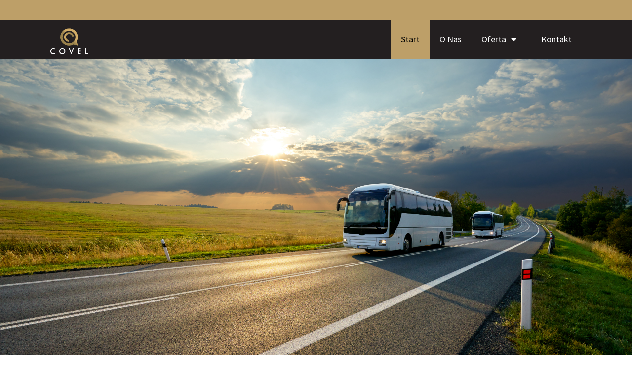

--- FILE ---
content_type: text/html; charset=UTF-8
request_url: http://covel.pl/uslugi-transportowe/
body_size: 22040
content:
<!DOCTYPE html>
<html lang="pl-PL">

<head>
<meta charset="UTF-8">
<meta http-equiv="x-ua-compatible" content="ie=edge">
<meta name="viewport" content="width=device-width, initial-scale=1.0">
<meta name="theme-color" content="#262626">
<meta name="author" content="Special Space">
<link rel="icon" type="image/png" href="http://covel.pl/wp-content/themes/covel/favicon.ico" />

<meta name='robots' content='index, follow, max-image-preview:large, max-snippet:-1, max-video-preview:-1' />

	<!-- This site is optimized with the Yoast SEO plugin v20.6 - https://yoast.com/wordpress/plugins/seo/ -->
	<title>Usługi transportowe - Covel</title>
	<link rel="canonical" href="http://covel.pl/uslugi-transportowe/" />
	<meta property="og:locale" content="pl_PL" />
	<meta property="og:type" content="article" />
	<meta property="og:title" content="Usługi transportowe - Covel" />
	<meta property="og:url" content="http://covel.pl/uslugi-transportowe/" />
	<meta property="og:site_name" content="Covel" />
	<meta property="article:modified_time" content="2021-12-03T15:55:19+00:00" />
	<meta name="twitter:card" content="summary_large_image" />
	<script type="application/ld+json" class="yoast-schema-graph">{"@context":"https://schema.org","@graph":[{"@type":"WebPage","@id":"http://covel.pl/uslugi-transportowe/","url":"http://covel.pl/uslugi-transportowe/","name":"Usługi transportowe - Covel","isPartOf":{"@id":"https://covel.pl/#website"},"datePublished":"2020-12-18T12:27:49+00:00","dateModified":"2021-12-03T15:55:19+00:00","inLanguage":"pl-PL","potentialAction":[{"@type":"ReadAction","target":["http://covel.pl/uslugi-transportowe/"]}]},{"@type":"WebSite","@id":"https://covel.pl/#website","url":"https://covel.pl/","name":"Covel","description":"","potentialAction":[{"@type":"SearchAction","target":{"@type":"EntryPoint","urlTemplate":"https://covel.pl/?s={search_term_string}"},"query-input":"required name=search_term_string"}],"inLanguage":"pl-PL"}]}</script>
	<!-- / Yoast SEO plugin. -->


<link rel='stylesheet' id='wp-block-library-css'  href='http://covel.pl/wp-includes/css/dist/block-library/style.min.css' type='text/css' media='all' />
<style id='global-styles-inline-css' type='text/css'>
body{--wp--preset--color--black: #000000;--wp--preset--color--cyan-bluish-gray: #abb8c3;--wp--preset--color--white: #ffffff;--wp--preset--color--pale-pink: #f78da7;--wp--preset--color--vivid-red: #cf2e2e;--wp--preset--color--luminous-vivid-orange: #ff6900;--wp--preset--color--luminous-vivid-amber: #fcb900;--wp--preset--color--light-green-cyan: #7bdcb5;--wp--preset--color--vivid-green-cyan: #00d084;--wp--preset--color--pale-cyan-blue: #8ed1fc;--wp--preset--color--vivid-cyan-blue: #0693e3;--wp--preset--color--vivid-purple: #9b51e0;--wp--preset--gradient--vivid-cyan-blue-to-vivid-purple: linear-gradient(135deg,rgba(6,147,227,1) 0%,rgb(155,81,224) 100%);--wp--preset--gradient--light-green-cyan-to-vivid-green-cyan: linear-gradient(135deg,rgb(122,220,180) 0%,rgb(0,208,130) 100%);--wp--preset--gradient--luminous-vivid-amber-to-luminous-vivid-orange: linear-gradient(135deg,rgba(252,185,0,1) 0%,rgba(255,105,0,1) 100%);--wp--preset--gradient--luminous-vivid-orange-to-vivid-red: linear-gradient(135deg,rgba(255,105,0,1) 0%,rgb(207,46,46) 100%);--wp--preset--gradient--very-light-gray-to-cyan-bluish-gray: linear-gradient(135deg,rgb(238,238,238) 0%,rgb(169,184,195) 100%);--wp--preset--gradient--cool-to-warm-spectrum: linear-gradient(135deg,rgb(74,234,220) 0%,rgb(151,120,209) 20%,rgb(207,42,186) 40%,rgb(238,44,130) 60%,rgb(251,105,98) 80%,rgb(254,248,76) 100%);--wp--preset--gradient--blush-light-purple: linear-gradient(135deg,rgb(255,206,236) 0%,rgb(152,150,240) 100%);--wp--preset--gradient--blush-bordeaux: linear-gradient(135deg,rgb(254,205,165) 0%,rgb(254,45,45) 50%,rgb(107,0,62) 100%);--wp--preset--gradient--luminous-dusk: linear-gradient(135deg,rgb(255,203,112) 0%,rgb(199,81,192) 50%,rgb(65,88,208) 100%);--wp--preset--gradient--pale-ocean: linear-gradient(135deg,rgb(255,245,203) 0%,rgb(182,227,212) 50%,rgb(51,167,181) 100%);--wp--preset--gradient--electric-grass: linear-gradient(135deg,rgb(202,248,128) 0%,rgb(113,206,126) 100%);--wp--preset--gradient--midnight: linear-gradient(135deg,rgb(2,3,129) 0%,rgb(40,116,252) 100%);--wp--preset--duotone--dark-grayscale: url('#wp-duotone-dark-grayscale');--wp--preset--duotone--grayscale: url('#wp-duotone-grayscale');--wp--preset--duotone--purple-yellow: url('#wp-duotone-purple-yellow');--wp--preset--duotone--blue-red: url('#wp-duotone-blue-red');--wp--preset--duotone--midnight: url('#wp-duotone-midnight');--wp--preset--duotone--magenta-yellow: url('#wp-duotone-magenta-yellow');--wp--preset--duotone--purple-green: url('#wp-duotone-purple-green');--wp--preset--duotone--blue-orange: url('#wp-duotone-blue-orange');--wp--preset--font-size--small: 13px;--wp--preset--font-size--medium: 20px;--wp--preset--font-size--large: 36px;--wp--preset--font-size--x-large: 42px;}.has-black-color{color: var(--wp--preset--color--black) !important;}.has-cyan-bluish-gray-color{color: var(--wp--preset--color--cyan-bluish-gray) !important;}.has-white-color{color: var(--wp--preset--color--white) !important;}.has-pale-pink-color{color: var(--wp--preset--color--pale-pink) !important;}.has-vivid-red-color{color: var(--wp--preset--color--vivid-red) !important;}.has-luminous-vivid-orange-color{color: var(--wp--preset--color--luminous-vivid-orange) !important;}.has-luminous-vivid-amber-color{color: var(--wp--preset--color--luminous-vivid-amber) !important;}.has-light-green-cyan-color{color: var(--wp--preset--color--light-green-cyan) !important;}.has-vivid-green-cyan-color{color: var(--wp--preset--color--vivid-green-cyan) !important;}.has-pale-cyan-blue-color{color: var(--wp--preset--color--pale-cyan-blue) !important;}.has-vivid-cyan-blue-color{color: var(--wp--preset--color--vivid-cyan-blue) !important;}.has-vivid-purple-color{color: var(--wp--preset--color--vivid-purple) !important;}.has-black-background-color{background-color: var(--wp--preset--color--black) !important;}.has-cyan-bluish-gray-background-color{background-color: var(--wp--preset--color--cyan-bluish-gray) !important;}.has-white-background-color{background-color: var(--wp--preset--color--white) !important;}.has-pale-pink-background-color{background-color: var(--wp--preset--color--pale-pink) !important;}.has-vivid-red-background-color{background-color: var(--wp--preset--color--vivid-red) !important;}.has-luminous-vivid-orange-background-color{background-color: var(--wp--preset--color--luminous-vivid-orange) !important;}.has-luminous-vivid-amber-background-color{background-color: var(--wp--preset--color--luminous-vivid-amber) !important;}.has-light-green-cyan-background-color{background-color: var(--wp--preset--color--light-green-cyan) !important;}.has-vivid-green-cyan-background-color{background-color: var(--wp--preset--color--vivid-green-cyan) !important;}.has-pale-cyan-blue-background-color{background-color: var(--wp--preset--color--pale-cyan-blue) !important;}.has-vivid-cyan-blue-background-color{background-color: var(--wp--preset--color--vivid-cyan-blue) !important;}.has-vivid-purple-background-color{background-color: var(--wp--preset--color--vivid-purple) !important;}.has-black-border-color{border-color: var(--wp--preset--color--black) !important;}.has-cyan-bluish-gray-border-color{border-color: var(--wp--preset--color--cyan-bluish-gray) !important;}.has-white-border-color{border-color: var(--wp--preset--color--white) !important;}.has-pale-pink-border-color{border-color: var(--wp--preset--color--pale-pink) !important;}.has-vivid-red-border-color{border-color: var(--wp--preset--color--vivid-red) !important;}.has-luminous-vivid-orange-border-color{border-color: var(--wp--preset--color--luminous-vivid-orange) !important;}.has-luminous-vivid-amber-border-color{border-color: var(--wp--preset--color--luminous-vivid-amber) !important;}.has-light-green-cyan-border-color{border-color: var(--wp--preset--color--light-green-cyan) !important;}.has-vivid-green-cyan-border-color{border-color: var(--wp--preset--color--vivid-green-cyan) !important;}.has-pale-cyan-blue-border-color{border-color: var(--wp--preset--color--pale-cyan-blue) !important;}.has-vivid-cyan-blue-border-color{border-color: var(--wp--preset--color--vivid-cyan-blue) !important;}.has-vivid-purple-border-color{border-color: var(--wp--preset--color--vivid-purple) !important;}.has-vivid-cyan-blue-to-vivid-purple-gradient-background{background: var(--wp--preset--gradient--vivid-cyan-blue-to-vivid-purple) !important;}.has-light-green-cyan-to-vivid-green-cyan-gradient-background{background: var(--wp--preset--gradient--light-green-cyan-to-vivid-green-cyan) !important;}.has-luminous-vivid-amber-to-luminous-vivid-orange-gradient-background{background: var(--wp--preset--gradient--luminous-vivid-amber-to-luminous-vivid-orange) !important;}.has-luminous-vivid-orange-to-vivid-red-gradient-background{background: var(--wp--preset--gradient--luminous-vivid-orange-to-vivid-red) !important;}.has-very-light-gray-to-cyan-bluish-gray-gradient-background{background: var(--wp--preset--gradient--very-light-gray-to-cyan-bluish-gray) !important;}.has-cool-to-warm-spectrum-gradient-background{background: var(--wp--preset--gradient--cool-to-warm-spectrum) !important;}.has-blush-light-purple-gradient-background{background: var(--wp--preset--gradient--blush-light-purple) !important;}.has-blush-bordeaux-gradient-background{background: var(--wp--preset--gradient--blush-bordeaux) !important;}.has-luminous-dusk-gradient-background{background: var(--wp--preset--gradient--luminous-dusk) !important;}.has-pale-ocean-gradient-background{background: var(--wp--preset--gradient--pale-ocean) !important;}.has-electric-grass-gradient-background{background: var(--wp--preset--gradient--electric-grass) !important;}.has-midnight-gradient-background{background: var(--wp--preset--gradient--midnight) !important;}.has-small-font-size{font-size: var(--wp--preset--font-size--small) !important;}.has-medium-font-size{font-size: var(--wp--preset--font-size--medium) !important;}.has-large-font-size{font-size: var(--wp--preset--font-size--large) !important;}.has-x-large-font-size{font-size: var(--wp--preset--font-size--x-large) !important;}
</style>
<link rel='stylesheet' id='fontawesome-solid-css'  href='http://covel.pl/wp-content/themes/covel/assets/fontawesome/css/solid.css' type='text/css' media='all' />
<link rel='stylesheet' id='fontawesome-brands-css'  href='http://covel.pl/wp-content/themes/covel/assets/fontawesome/css/brands.css' type='text/css' media='all' />
<link rel='stylesheet' id='fontawesome-css'  href='http://covel.pl/wp-content/themes/covel/assets/fontawesome/css/fontawesome.css' type='text/css' media='all' />
<link rel='stylesheet' id='main-css'  href='http://covel.pl/wp-content/themes/covel/style.css' type='text/css' media='all' />
<link rel='stylesheet' id='global-css'  href='http://covel.pl/wp-content/themes/covel/assets/main.css' type='text/css' media='all' />
<link rel="https://api.w.org/" href="http://covel.pl/wp-json/" /><link rel="alternate" type="application/json" href="http://covel.pl/wp-json/wp/v2/pages/649" /><link rel="EditURI" type="application/rsd+xml" title="RSD" href="http://covel.pl/xmlrpc.php?rsd" />
<link rel="wlwmanifest" type="application/wlwmanifest+xml" href="http://covel.pl/wp-includes/wlwmanifest.xml" /> 
<meta name="generator" content="WordPress 6.0.11" />
<link rel='shortlink' href='http://covel.pl/?p=649' />
<link rel="alternate" type="application/json+oembed" href="http://covel.pl/wp-json/oembed/1.0/embed?url=http%3A%2F%2Fcovel.pl%2Fuslugi-transportowe%2F" />
<link rel="alternate" type="text/xml+oembed" href="http://covel.pl/wp-json/oembed/1.0/embed?url=http%3A%2F%2Fcovel.pl%2Fuslugi-transportowe%2F&#038;format=xml" />
</head>
<body class="pl-PL transportation-pages">
    <header>
        <div class="topbar h-flex h-jc-e h-ai-c">
                    </div>
        <div id="navbar" class="navbar h-flex h-jc-sb">
            <a class="navbar__logo" href="http://covel.pl">
                <img class="navbar__logo__img" src="http://covel.pl/wp-content/themes/covel/assets/img/logo.svg" alt="Logo Covel">
            </a>
            <nav class="nav h-pr">
                <a class="nav__icon fas fa-bars h-flex h-ai-c"></a>
                <ul id="menu-menu-uslugi-transportowe" class="nav__menu h-flex h-fd-c"><li id="menu-item-682" class="menu-item menu-item-type-post_type menu-item-object-page current-menu-item page_item page-item-649 current_page_item menu-item-682"><a href="http://covel.pl/uslugi-transportowe/" aria-current="page">Start</a></li>
<li id="menu-item-689" class="menu-item menu-item-type-post_type menu-item-object-page menu-item-689"><a href="http://covel.pl/uslugi-transportowe/o-nas/">O Nas</a></li>
<li id="menu-item-684" class="menu-item menu-item-type-post_type menu-item-object-page menu-item-has-children menu-item-684"><a href="http://covel.pl/uslugi-transportowe/oferta/">Oferta</a>
<ul class="sub-menu">
	<li id="menu-item-688" class="menu-item menu-item-type-post_type menu-item-object-page menu-item-688"><a href="http://covel.pl/uslugi-transportowe/oferta/licencjonowany-przewoz-osob-busami/">Licencjonowany przewóz osób busami</a></li>
	<li id="menu-item-687" class="menu-item menu-item-type-post_type menu-item-object-page menu-item-687"><a href="http://covel.pl/uslugi-transportowe/oferta/transfery-lotniskowe/">Transfery lotniskowe</a></li>
	<li id="menu-item-686" class="menu-item menu-item-type-post_type menu-item-object-page menu-item-686"><a href="http://covel.pl/uslugi-transportowe/oferta/przewozy-pracownicze/">Przewozy pracownicze</a></li>
	<li id="menu-item-685" class="menu-item menu-item-type-post_type menu-item-object-page menu-item-685"><a href="http://covel.pl/uslugi-transportowe/oferta/obsluga-imprez-okolicznosciowych/">Obsługa imprez okolicznościowych</a></li>
</ul>
</li>
<li id="menu-item-683" class="menu-item menu-item-type-post_type menu-item-object-page menu-item-683"><a href="http://covel.pl/uslugi-transportowe/kontakt/">Kontakt</a></li>
</ul>            </nav>
        </div>
    </header>
    <main>
  <section
    id="section_swiper"
    class="swiper h-flex h-ai-c lazy"
    data-bg="http://covel.pl/wp-content/uploads/2020/12/transport-slider.jpg"
    style="background-image: url('http://covel.pl/wp-content/uploads/2020/12/transport-slider-150x100.jpg')"
  >
    <div class="swiper-container">
      <div class="swiper-wrapper">
              </div>
    </div>
  </section>

<section
  id="section_fleet"
  class="fleet lazy"
  data-bg="http://covel.pl/wp-content/uploads/2020/12/transport-ofert-tlo.png"
  style="background-image: url('http://covel.pl/wp-content/uploads/2020/12/transport-ofert-tlo-150x52.png')"
>
  <h2 class="fleet__title title">Oferta</h2>
  <div class="fleet__tiles row h-jc-c">
          <div class="fleet__tiles__tile col-12 col-sm-6 col-md-4 col-lg-3">
        <a class="fleet__tiles__tile__wrapper h-flex h-fd-c h-jc-c h-ai-c" href="http://covel.pl/uslugi-transportowe/oferta/licencjonowany-przewoz-osob-busami/">
          <div class="fleet__tiles__tile__background"></div>
          <div class="fleet__tiles__tile__icon"><img src="http://covel.pl/wp-content/uploads/2020/12/transport-przewoz-ikona.png" alt="Licencjonowany przewóz osób busami"></div>
          <h3 class="fleet__tiles__tile__text">Licencjonowany przewóz osób busami</h3>
        </a>
      </div>
          <div class="fleet__tiles__tile col-12 col-sm-6 col-md-4 col-lg-3">
        <a class="fleet__tiles__tile__wrapper h-flex h-fd-c h-jc-c h-ai-c" href="http://covel.pl/uslugi-transportowe/oferta/transfery-lotniskowe/">
          <div class="fleet__tiles__tile__background"></div>
          <div class="fleet__tiles__tile__icon"><img src="http://covel.pl/wp-content/uploads/2020/12/transport-transfery-ikona.png" alt="Transfery lotniskowe"></div>
          <h3 class="fleet__tiles__tile__text">Transfery lotniskowe</h3>
        </a>
      </div>
          <div class="fleet__tiles__tile col-12 col-sm-6 col-md-4 col-lg-3">
        <a class="fleet__tiles__tile__wrapper h-flex h-fd-c h-jc-c h-ai-c" href="http://covel.pl/uslugi-transportowe/oferta/przewozy-pracownicze/">
          <div class="fleet__tiles__tile__background"></div>
          <div class="fleet__tiles__tile__icon"><img src="http://covel.pl/wp-content/uploads/2020/12/transport-przewozy-pracownicze-ikona.png" alt="Przewozy pracownicze"></div>
          <h3 class="fleet__tiles__tile__text">Przewozy pracownicze</h3>
        </a>
      </div>
          <div class="fleet__tiles__tile col-12 col-sm-6 col-md-4 col-lg-3">
        <a class="fleet__tiles__tile__wrapper h-flex h-fd-c h-jc-c h-ai-c" href="http://covel.pl/uslugi-transportowe/oferta/obsluga-imprez-okolicznosciowych/">
          <div class="fleet__tiles__tile__background"></div>
          <div class="fleet__tiles__tile__icon"><img src="http://covel.pl/wp-content/uploads/2020/12/transport-imprezy-ikona.png" alt="Obsługa imprez okolicznościowych"></div>
          <h3 class="fleet__tiles__tile__text">Obsługa imprez okolicznościowych</h3>
        </a>
      </div>
          </div>
</section>

<section id="section_about" class="about row">
  <div class="about__content col-12 col-lg-6 h-flex h-fd-c">
    <h2 class="about__content__title title">Usługi transportowe</h2>
    <div class="about__content__text"><p>Potrzebujesz firmy, która świadczy kompleksowe usługi transportowe? Zależy Ci na tym, żeby przewozy były realizowane terminowo, w komfortowych i bezpiecznych warunkach? Zapraszamy do współpracy z Covel! Widząc rosnące zainteresowanie outsourcingiem przewozów pracowniczych czy transferów lotniskowych uruchomiliśmy tę usługę w ramach prowadzonej dotychczas działalności. Na swoim koncie mamy już kilka danych współpracy 0 długofalowych, jak również pojedynczych zleceń np. od klientów przeprowadzających się czy organizujących imprezy za miastem.</p>
<p>Sprawdź zakres czynności, jakich się podejmujemy i współpracuj z nami! Działamy głównie na obszarze Osielska, Bydgoszczy i całego województwa kujawsko-pomorskiego. Jesteśmy w stanie poruszać się na znacznie dalszych dystansach – zarówno na terenie kraju, jak również za granicę.</p>
<p>&nbsp;</p>
<p><strong>Zakres usług transportowych</strong></p>
<p>Świadczymy szeroki zakres usług transportowych, co pozwala naszym klientom dopasować ofertę, jak również środek lokomocji do swoich indywidualnych potrzeb i preferencji. Zachęcamy do współpracy z nami w zakresie:</p>
<ul>
<li>licencjonowanego przewozu osób busami,</li>
<li>transferów lotniskowych,</li>
<li>przewozów pracowniczych,</li>
<li>obsługi imprez okolicznościowych.</li>
</ul>
<p>Szukasz zaufanego przewoźnika? Liczysz na indywidualne podejście i taką samą wycenę usług? Gwarantujemy udaną współpracę zarówno. Obsługujemy klientów z okolic Bydgoszczy, ale realizujemy też zlecenia na dalszych trasach krajowych i międzynarodowych.</p>
</div>

    <div class="about__content__btns h-flex h-flex-w">
      <a class="about__content__btns__btn btn" href="http://covel.pl/uslugi-transportowe/o-nas/">
        <div class="btn__background"></div>
        <span class="btn__label">Czytaj więcej</span>
      </a>
    </div>
  </div>

  <div class="about__tiles col-12 col-lg-6 h-flex h-fd-c">
      </div>
</section>

<section id="section_banner" class="banner h-pr">
      <img class="banner__img lazy" src="http://covel.pl/wp-content/uploads/2020/12/transport-baner-150x39.jpg" alt="" data-src="http://covel.pl/wp-content/uploads/2020/12/transport-baner.jpg">
  </section>


<section id="section_contact" class="contact row">
      <div class="contact__details col-12 col-md-6 col-lg-5 d-flex h-fd-c h-jc-se">
      <span class="contact__details__cta">Odwiedź nas</span>
      <p class="contact__details__address">ul. Szosa Gdańska 19, 86-031 Osielsko</p>

      <div class="contact__details__btns h-flex h-fd-c h-ai-s">
        <a class="contact__details__btns__btn btn" href="http://covel.pl/kompleksowe-uslugi-porzadkowe/kontakt/">
          <div class="btn__background"></div>
          <span class="btn__label">Pełny kontakt</span>
        </a>
      </div>
    </div>
  
  <div class="contact__logo col-12 col-md-12 col-lg-2 h-flex h-jc-c">
    <img class="contact__logo__img" src="http://covel.pl/wp-content/themes/covel/assets/img/logo.svg" alt="Logo Covel">
  </div>

      <div class="contact__media col-12 col-md-6 col-lg-5 d-flex h-fd-c h-jc-se">
      <span class="contact__media__cta">Polub nas</span>

      <div>
        <a class="contact__media__icon fab fa-facebook-square" href="https://facebook.com/"></a>
        <a class="contact__media__icon fab fa-instagram" href="https://instagram.com/"></a>
      </div>
    </div>
  </section>

    </main>
    <footer class="foot">
        <div class="foot__bar h-flex h-jc-sb">
            <div class="foot__bar__box">
                Copyright 2026 |
                <a class="foot__bar__link" href="http://covel.pl/uslugi-transportowe/">Polityka prywatności</a>
            </div>
            <div class="foot__bar__box">
                Created by
                <a class="foot__bar__link foot__bar__link--right" href="https://specialspace.pl">Special Space</a>
            </div>
        </div>
    </footer>
    <script type='text/javascript' src='http://covel.pl/wp-content/plugins/contact-form-7/includes/swv/js/index.js' id='swv-js'></script>
<script type='text/javascript' id='contact-form-7-js-extra'>
/* <![CDATA[ */
var wpcf7 = {"api":{"root":"http:\/\/covel.pl\/wp-json\/","namespace":"contact-form-7\/v1"}};
/* ]]> */
</script>
<script type='text/javascript' src='http://covel.pl/wp-content/plugins/contact-form-7/includes/js/index.js' id='contact-form-7-js'></script>
<script type='text/javascript' src='http://covel.pl/wp-content/themes/covel/assets/bundle.js' id='swiper-js'></script>
</body>
</html>

--- FILE ---
content_type: text/css
request_url: http://covel.pl/wp-content/themes/covel/style.css
body_size: 75
content:
html {
    scroll-behavior: smooth;
}

* {
    margin: 0;
    padding: 0;
}

--- FILE ---
content_type: text/css
request_url: http://covel.pl/wp-content/themes/covel/assets/main.css
body_size: 63548
content:
@import url(https://fonts.googleapis.com/css2?family=Oswald:wght@400;700&family=Source+Sans+Pro:wght@300;400;600&display=swap);
/**
 * Swiper 4.5.1
 * Most modern mobile touch slider and framework with hardware accelerated transitions
 * http://www.idangero.us/swiper/
 *
 * Copyright 2014-2019 Vladimir Kharlampidi
 *
 * Released under the MIT License
 *
 * Released on: September 13, 2019
 */
.swiper-container{margin-left:auto;margin-right:auto;position:relative;overflow:hidden;list-style:none;padding:0;z-index:1}.swiper-container-no-flexbox .swiper-slide{float:left}.swiper-container-vertical>.swiper-wrapper{-webkit-box-orient:vertical;-webkit-box-direction:normal;-webkit-flex-direction:column;-ms-flex-direction:column;flex-direction:column}.swiper-wrapper{position:relative;width:100%;height:100%;z-index:1;display:-webkit-box;display:-webkit-flex;display:-ms-flexbox;display:flex;-webkit-transition-property:-webkit-transform;transition-property:-webkit-transform;-o-transition-property:transform;transition-property:transform;transition-property:transform,-webkit-transform;-webkit-box-sizing:content-box;box-sizing:content-box}.swiper-container-android .swiper-slide,.swiper-wrapper{-webkit-transform:translate3d(0,0,0);transform:translate3d(0,0,0)}.swiper-container-multirow>.swiper-wrapper{-webkit-flex-wrap:wrap;-ms-flex-wrap:wrap;flex-wrap:wrap}.swiper-container-free-mode>.swiper-wrapper{-webkit-transition-timing-function:ease-out;-o-transition-timing-function:ease-out;transition-timing-function:ease-out;margin:0 auto}.swiper-slide{-webkit-flex-shrink:0;-ms-flex-negative:0;flex-shrink:0;width:100%;height:100%;position:relative;-webkit-transition-property:-webkit-transform;transition-property:-webkit-transform;-o-transition-property:transform;transition-property:transform;transition-property:transform,-webkit-transform}.swiper-slide-invisible-blank{visibility:hidden}.swiper-container-autoheight,.swiper-container-autoheight .swiper-slide{height:auto}.swiper-container-autoheight .swiper-wrapper{-webkit-box-align:start;-webkit-align-items:flex-start;-ms-flex-align:start;align-items:flex-start;-webkit-transition-property:height,-webkit-transform;transition-property:height,-webkit-transform;-o-transition-property:transform,height;transition-property:transform,height;transition-property:transform,height,-webkit-transform}.swiper-container-3d{-webkit-perspective:1200px;perspective:1200px}.swiper-container-3d .swiper-cube-shadow,.swiper-container-3d .swiper-slide,.swiper-container-3d .swiper-slide-shadow-bottom,.swiper-container-3d .swiper-slide-shadow-left,.swiper-container-3d .swiper-slide-shadow-right,.swiper-container-3d .swiper-slide-shadow-top,.swiper-container-3d .swiper-wrapper{-webkit-transform-style:preserve-3d;transform-style:preserve-3d}.swiper-container-3d .swiper-slide-shadow-bottom,.swiper-container-3d .swiper-slide-shadow-left,.swiper-container-3d .swiper-slide-shadow-right,.swiper-container-3d .swiper-slide-shadow-top{position:absolute;left:0;top:0;width:100%;height:100%;pointer-events:none;z-index:10}.swiper-container-3d .swiper-slide-shadow-left{background-image:-webkit-gradient(linear,right top,left top,from(rgba(0,0,0,.5)),to(rgba(0,0,0,0)));background-image:-webkit-linear-gradient(right,rgba(0,0,0,.5),rgba(0,0,0,0));background-image:-o-linear-gradient(right,rgba(0,0,0,.5),rgba(0,0,0,0));background-image:linear-gradient(to left,rgba(0,0,0,.5),rgba(0,0,0,0))}.swiper-container-3d .swiper-slide-shadow-right{background-image:-webkit-gradient(linear,left top,right top,from(rgba(0,0,0,.5)),to(rgba(0,0,0,0)));background-image:-webkit-linear-gradient(left,rgba(0,0,0,.5),rgba(0,0,0,0));background-image:-o-linear-gradient(left,rgba(0,0,0,.5),rgba(0,0,0,0));background-image:linear-gradient(to right,rgba(0,0,0,.5),rgba(0,0,0,0))}.swiper-container-3d .swiper-slide-shadow-top{background-image:-webkit-gradient(linear,left bottom,left top,from(rgba(0,0,0,.5)),to(rgba(0,0,0,0)));background-image:-webkit-linear-gradient(bottom,rgba(0,0,0,.5),rgba(0,0,0,0));background-image:-o-linear-gradient(bottom,rgba(0,0,0,.5),rgba(0,0,0,0));background-image:linear-gradient(to top,rgba(0,0,0,.5),rgba(0,0,0,0))}.swiper-container-3d .swiper-slide-shadow-bottom{background-image:-webkit-gradient(linear,left top,left bottom,from(rgba(0,0,0,.5)),to(rgba(0,0,0,0)));background-image:-webkit-linear-gradient(top,rgba(0,0,0,.5),rgba(0,0,0,0));background-image:-o-linear-gradient(top,rgba(0,0,0,.5),rgba(0,0,0,0));background-image:linear-gradient(to bottom,rgba(0,0,0,.5),rgba(0,0,0,0))}.swiper-container-wp8-horizontal,.swiper-container-wp8-horizontal>.swiper-wrapper{-ms-touch-action:pan-y;touch-action:pan-y}.swiper-container-wp8-vertical,.swiper-container-wp8-vertical>.swiper-wrapper{-ms-touch-action:pan-x;touch-action:pan-x}.swiper-button-next,.swiper-button-prev{position:absolute;top:50%;width:27px;height:44px;margin-top:-22px;z-index:10;cursor:pointer;background-size:27px 44px;background-position:center;background-repeat:no-repeat}.swiper-button-next.swiper-button-disabled,.swiper-button-prev.swiper-button-disabled{opacity:.35;cursor:auto;pointer-events:none}.swiper-button-prev,.swiper-container-rtl .swiper-button-next{background-image:url("data:image/svg+xml;charset=utf-8,%3Csvg%20xmlns%3D'http%3A%2F%2Fwww.w3.org%2F2000%2Fsvg'%20viewBox%3D'0%200%2027%2044'%3E%3Cpath%20d%3D'M0%2C22L22%2C0l2.1%2C2.1L4.2%2C22l19.9%2C19.9L22%2C44L0%2C22L0%2C22L0%2C22z'%20fill%3D'%23007aff'%2F%3E%3C%2Fsvg%3E");left:10px;right:auto}.swiper-button-next,.swiper-container-rtl .swiper-button-prev{background-image:url("data:image/svg+xml;charset=utf-8,%3Csvg%20xmlns%3D'http%3A%2F%2Fwww.w3.org%2F2000%2Fsvg'%20viewBox%3D'0%200%2027%2044'%3E%3Cpath%20d%3D'M27%2C22L27%2C22L5%2C44l-2.1-2.1L22.8%2C22L2.9%2C2.1L5%2C0L27%2C22L27%2C22z'%20fill%3D'%23007aff'%2F%3E%3C%2Fsvg%3E");right:10px;left:auto}.swiper-button-prev.swiper-button-white,.swiper-container-rtl .swiper-button-next.swiper-button-white{background-image:url("data:image/svg+xml;charset=utf-8,%3Csvg%20xmlns%3D'http%3A%2F%2Fwww.w3.org%2F2000%2Fsvg'%20viewBox%3D'0%200%2027%2044'%3E%3Cpath%20d%3D'M0%2C22L22%2C0l2.1%2C2.1L4.2%2C22l19.9%2C19.9L22%2C44L0%2C22L0%2C22L0%2C22z'%20fill%3D'%23ffffff'%2F%3E%3C%2Fsvg%3E")}.swiper-button-next.swiper-button-white,.swiper-container-rtl .swiper-button-prev.swiper-button-white{background-image:url("data:image/svg+xml;charset=utf-8,%3Csvg%20xmlns%3D'http%3A%2F%2Fwww.w3.org%2F2000%2Fsvg'%20viewBox%3D'0%200%2027%2044'%3E%3Cpath%20d%3D'M27%2C22L27%2C22L5%2C44l-2.1-2.1L22.8%2C22L2.9%2C2.1L5%2C0L27%2C22L27%2C22z'%20fill%3D'%23ffffff'%2F%3E%3C%2Fsvg%3E")}.swiper-button-prev.swiper-button-black,.swiper-container-rtl .swiper-button-next.swiper-button-black{background-image:url("data:image/svg+xml;charset=utf-8,%3Csvg%20xmlns%3D'http%3A%2F%2Fwww.w3.org%2F2000%2Fsvg'%20viewBox%3D'0%200%2027%2044'%3E%3Cpath%20d%3D'M0%2C22L22%2C0l2.1%2C2.1L4.2%2C22l19.9%2C19.9L22%2C44L0%2C22L0%2C22L0%2C22z'%20fill%3D'%23000000'%2F%3E%3C%2Fsvg%3E")}.swiper-button-next.swiper-button-black,.swiper-container-rtl .swiper-button-prev.swiper-button-black{background-image:url("data:image/svg+xml;charset=utf-8,%3Csvg%20xmlns%3D'http%3A%2F%2Fwww.w3.org%2F2000%2Fsvg'%20viewBox%3D'0%200%2027%2044'%3E%3Cpath%20d%3D'M27%2C22L27%2C22L5%2C44l-2.1-2.1L22.8%2C22L2.9%2C2.1L5%2C0L27%2C22L27%2C22z'%20fill%3D'%23000000'%2F%3E%3C%2Fsvg%3E")}.swiper-button-lock{display:none}.swiper-pagination{position:absolute;text-align:center;-webkit-transition:.3s opacity;-o-transition:.3s opacity;transition:.3s opacity;-webkit-transform:translate3d(0,0,0);transform:translate3d(0,0,0);z-index:10}.swiper-pagination.swiper-pagination-hidden{opacity:0}.swiper-container-horizontal>.swiper-pagination-bullets,.swiper-pagination-custom,.swiper-pagination-fraction{bottom:10px;left:0;width:100%}.swiper-pagination-bullets-dynamic{overflow:hidden;font-size:0}.swiper-pagination-bullets-dynamic .swiper-pagination-bullet{-webkit-transform:scale(.33);-ms-transform:scale(.33);transform:scale(.33);position:relative}.swiper-pagination-bullets-dynamic .swiper-pagination-bullet-active{-webkit-transform:scale(1);-ms-transform:scale(1);transform:scale(1)}.swiper-pagination-bullets-dynamic .swiper-pagination-bullet-active-main{-webkit-transform:scale(1);-ms-transform:scale(1);transform:scale(1)}.swiper-pagination-bullets-dynamic .swiper-pagination-bullet-active-prev{-webkit-transform:scale(.66);-ms-transform:scale(.66);transform:scale(.66)}.swiper-pagination-bullets-dynamic .swiper-pagination-bullet-active-prev-prev{-webkit-transform:scale(.33);-ms-transform:scale(.33);transform:scale(.33)}.swiper-pagination-bullets-dynamic .swiper-pagination-bullet-active-next{-webkit-transform:scale(.66);-ms-transform:scale(.66);transform:scale(.66)}.swiper-pagination-bullets-dynamic .swiper-pagination-bullet-active-next-next{-webkit-transform:scale(.33);-ms-transform:scale(.33);transform:scale(.33)}.swiper-pagination-bullet{width:8px;height:8px;display:inline-block;border-radius:100%;background:#000;opacity:.2}button.swiper-pagination-bullet{border:none;margin:0;padding:0;-webkit-box-shadow:none;box-shadow:none;-webkit-appearance:none;-moz-appearance:none;appearance:none}.swiper-pagination-clickable .swiper-pagination-bullet{cursor:pointer}.swiper-pagination-bullet-active{opacity:1;background:#007aff}.swiper-container-vertical>.swiper-pagination-bullets{right:10px;top:50%;-webkit-transform:translate3d(0,-50%,0);transform:translate3d(0,-50%,0)}.swiper-container-vertical>.swiper-pagination-bullets .swiper-pagination-bullet{margin:6px 0;display:block}.swiper-container-vertical>.swiper-pagination-bullets.swiper-pagination-bullets-dynamic{top:50%;-webkit-transform:translateY(-50%);-ms-transform:translateY(-50%);transform:translateY(-50%);width:8px}.swiper-container-vertical>.swiper-pagination-bullets.swiper-pagination-bullets-dynamic .swiper-pagination-bullet{display:inline-block;-webkit-transition:.2s top,.2s -webkit-transform;transition:.2s top,.2s -webkit-transform;-o-transition:.2s transform,.2s top;transition:.2s transform,.2s top;transition:.2s transform,.2s top,.2s -webkit-transform}.swiper-container-horizontal>.swiper-pagination-bullets .swiper-pagination-bullet{margin:0 4px}.swiper-container-horizontal>.swiper-pagination-bullets.swiper-pagination-bullets-dynamic{left:50%;-webkit-transform:translateX(-50%);-ms-transform:translateX(-50%);transform:translateX(-50%);white-space:nowrap}.swiper-container-horizontal>.swiper-pagination-bullets.swiper-pagination-bullets-dynamic .swiper-pagination-bullet{-webkit-transition:.2s left,.2s -webkit-transform;transition:.2s left,.2s -webkit-transform;-o-transition:.2s transform,.2s left;transition:.2s transform,.2s left;transition:.2s transform,.2s left,.2s -webkit-transform}.swiper-container-horizontal.swiper-container-rtl>.swiper-pagination-bullets-dynamic .swiper-pagination-bullet{-webkit-transition:.2s right,.2s -webkit-transform;transition:.2s right,.2s -webkit-transform;-o-transition:.2s transform,.2s right;transition:.2s transform,.2s right;transition:.2s transform,.2s right,.2s -webkit-transform}.swiper-pagination-progressbar{background:rgba(0,0,0,.25);position:absolute}.swiper-pagination-progressbar .swiper-pagination-progressbar-fill{background:#007aff;position:absolute;left:0;top:0;width:100%;height:100%;-webkit-transform:scale(0);-ms-transform:scale(0);transform:scale(0);-webkit-transform-origin:left top;-ms-transform-origin:left top;transform-origin:left top}.swiper-container-rtl .swiper-pagination-progressbar .swiper-pagination-progressbar-fill{-webkit-transform-origin:right top;-ms-transform-origin:right top;transform-origin:right top}.swiper-container-horizontal>.swiper-pagination-progressbar,.swiper-container-vertical>.swiper-pagination-progressbar.swiper-pagination-progressbar-opposite{width:100%;height:4px;left:0;top:0}.swiper-container-horizontal>.swiper-pagination-progressbar.swiper-pagination-progressbar-opposite,.swiper-container-vertical>.swiper-pagination-progressbar{width:4px;height:100%;left:0;top:0}.swiper-pagination-white .swiper-pagination-bullet-active{background:#fff}.swiper-pagination-progressbar.swiper-pagination-white{background:rgba(255,255,255,.25)}.swiper-pagination-progressbar.swiper-pagination-white .swiper-pagination-progressbar-fill{background:#fff}.swiper-pagination-black .swiper-pagination-bullet-active{background:#000}.swiper-pagination-progressbar.swiper-pagination-black{background:rgba(0,0,0,.25)}.swiper-pagination-progressbar.swiper-pagination-black .swiper-pagination-progressbar-fill{background:#000}.swiper-pagination-lock{display:none}.swiper-scrollbar{border-radius:10px;position:relative;-ms-touch-action:none;background:rgba(0,0,0,.1)}.swiper-container-horizontal>.swiper-scrollbar{position:absolute;left:1%;bottom:3px;z-index:50;height:5px;width:98%}.swiper-container-vertical>.swiper-scrollbar{position:absolute;right:3px;top:1%;z-index:50;width:5px;height:98%}.swiper-scrollbar-drag{height:100%;width:100%;position:relative;background:rgba(0,0,0,.5);border-radius:10px;left:0;top:0}.swiper-scrollbar-cursor-drag{cursor:move}.swiper-scrollbar-lock{display:none}.swiper-zoom-container{width:100%;height:100%;display:-webkit-box;display:-webkit-flex;display:-ms-flexbox;display:flex;-webkit-box-pack:center;-webkit-justify-content:center;-ms-flex-pack:center;justify-content:center;-webkit-box-align:center;-webkit-align-items:center;-ms-flex-align:center;align-items:center;text-align:center}.swiper-zoom-container>canvas,.swiper-zoom-container>img,.swiper-zoom-container>svg{max-width:100%;max-height:100%;-o-object-fit:contain;object-fit:contain}.swiper-slide-zoomed{cursor:move}.swiper-lazy-preloader{width:42px;height:42px;position:absolute;left:50%;top:50%;margin-left:-21px;margin-top:-21px;z-index:10;-webkit-transform-origin:50%;-ms-transform-origin:50%;transform-origin:50%;-webkit-animation:swiper-preloader-spin 1s steps(12,end) infinite;animation:swiper-preloader-spin 1s steps(12,end) infinite}.swiper-lazy-preloader:after{display:block;content:'';width:100%;height:100%;background-image:url("data:image/svg+xml;charset=utf-8,%3Csvg%20viewBox%3D'0%200%20120%20120'%20xmlns%3D'http%3A%2F%2Fwww.w3.org%2F2000%2Fsvg'%20xmlns%3Axlink%3D'http%3A%2F%2Fwww.w3.org%2F1999%2Fxlink'%3E%3Cdefs%3E%3Cline%20id%3D'l'%20x1%3D'60'%20x2%3D'60'%20y1%3D'7'%20y2%3D'27'%20stroke%3D'%236c6c6c'%20stroke-width%3D'11'%20stroke-linecap%3D'round'%2F%3E%3C%2Fdefs%3E%3Cg%3E%3Cuse%20xlink%3Ahref%3D'%23l'%20opacity%3D'.27'%2F%3E%3Cuse%20xlink%3Ahref%3D'%23l'%20opacity%3D'.27'%20transform%3D'rotate(30%2060%2C60)'%2F%3E%3Cuse%20xlink%3Ahref%3D'%23l'%20opacity%3D'.27'%20transform%3D'rotate(60%2060%2C60)'%2F%3E%3Cuse%20xlink%3Ahref%3D'%23l'%20opacity%3D'.27'%20transform%3D'rotate(90%2060%2C60)'%2F%3E%3Cuse%20xlink%3Ahref%3D'%23l'%20opacity%3D'.27'%20transform%3D'rotate(120%2060%2C60)'%2F%3E%3Cuse%20xlink%3Ahref%3D'%23l'%20opacity%3D'.27'%20transform%3D'rotate(150%2060%2C60)'%2F%3E%3Cuse%20xlink%3Ahref%3D'%23l'%20opacity%3D'.37'%20transform%3D'rotate(180%2060%2C60)'%2F%3E%3Cuse%20xlink%3Ahref%3D'%23l'%20opacity%3D'.46'%20transform%3D'rotate(210%2060%2C60)'%2F%3E%3Cuse%20xlink%3Ahref%3D'%23l'%20opacity%3D'.56'%20transform%3D'rotate(240%2060%2C60)'%2F%3E%3Cuse%20xlink%3Ahref%3D'%23l'%20opacity%3D'.66'%20transform%3D'rotate(270%2060%2C60)'%2F%3E%3Cuse%20xlink%3Ahref%3D'%23l'%20opacity%3D'.75'%20transform%3D'rotate(300%2060%2C60)'%2F%3E%3Cuse%20xlink%3Ahref%3D'%23l'%20opacity%3D'.85'%20transform%3D'rotate(330%2060%2C60)'%2F%3E%3C%2Fg%3E%3C%2Fsvg%3E");background-position:50%;background-size:100%;background-repeat:no-repeat}.swiper-lazy-preloader-white:after{background-image:url("data:image/svg+xml;charset=utf-8,%3Csvg%20viewBox%3D'0%200%20120%20120'%20xmlns%3D'http%3A%2F%2Fwww.w3.org%2F2000%2Fsvg'%20xmlns%3Axlink%3D'http%3A%2F%2Fwww.w3.org%2F1999%2Fxlink'%3E%3Cdefs%3E%3Cline%20id%3D'l'%20x1%3D'60'%20x2%3D'60'%20y1%3D'7'%20y2%3D'27'%20stroke%3D'%23fff'%20stroke-width%3D'11'%20stroke-linecap%3D'round'%2F%3E%3C%2Fdefs%3E%3Cg%3E%3Cuse%20xlink%3Ahref%3D'%23l'%20opacity%3D'.27'%2F%3E%3Cuse%20xlink%3Ahref%3D'%23l'%20opacity%3D'.27'%20transform%3D'rotate(30%2060%2C60)'%2F%3E%3Cuse%20xlink%3Ahref%3D'%23l'%20opacity%3D'.27'%20transform%3D'rotate(60%2060%2C60)'%2F%3E%3Cuse%20xlink%3Ahref%3D'%23l'%20opacity%3D'.27'%20transform%3D'rotate(90%2060%2C60)'%2F%3E%3Cuse%20xlink%3Ahref%3D'%23l'%20opacity%3D'.27'%20transform%3D'rotate(120%2060%2C60)'%2F%3E%3Cuse%20xlink%3Ahref%3D'%23l'%20opacity%3D'.27'%20transform%3D'rotate(150%2060%2C60)'%2F%3E%3Cuse%20xlink%3Ahref%3D'%23l'%20opacity%3D'.37'%20transform%3D'rotate(180%2060%2C60)'%2F%3E%3Cuse%20xlink%3Ahref%3D'%23l'%20opacity%3D'.46'%20transform%3D'rotate(210%2060%2C60)'%2F%3E%3Cuse%20xlink%3Ahref%3D'%23l'%20opacity%3D'.56'%20transform%3D'rotate(240%2060%2C60)'%2F%3E%3Cuse%20xlink%3Ahref%3D'%23l'%20opacity%3D'.66'%20transform%3D'rotate(270%2060%2C60)'%2F%3E%3Cuse%20xlink%3Ahref%3D'%23l'%20opacity%3D'.75'%20transform%3D'rotate(300%2060%2C60)'%2F%3E%3Cuse%20xlink%3Ahref%3D'%23l'%20opacity%3D'.85'%20transform%3D'rotate(330%2060%2C60)'%2F%3E%3C%2Fg%3E%3C%2Fsvg%3E")}@-webkit-keyframes swiper-preloader-spin{100%{-webkit-transform:rotate(360deg);transform:rotate(360deg)}}@keyframes swiper-preloader-spin{100%{-webkit-transform:rotate(360deg);transform:rotate(360deg)}}.swiper-container .swiper-notification{position:absolute;left:0;top:0;pointer-events:none;opacity:0;z-index:-1000}.swiper-container-fade.swiper-container-free-mode .swiper-slide{-webkit-transition-timing-function:ease-out;-o-transition-timing-function:ease-out;transition-timing-function:ease-out}.swiper-container-fade .swiper-slide{pointer-events:none;-webkit-transition-property:opacity;-o-transition-property:opacity;transition-property:opacity}.swiper-container-fade .swiper-slide .swiper-slide{pointer-events:none}.swiper-container-fade .swiper-slide-active,.swiper-container-fade .swiper-slide-active .swiper-slide-active{pointer-events:auto}.swiper-container-cube{overflow:visible}.swiper-container-cube .swiper-slide{pointer-events:none;-webkit-backface-visibility:hidden;backface-visibility:hidden;z-index:1;visibility:hidden;-webkit-transform-origin:0 0;-ms-transform-origin:0 0;transform-origin:0 0;width:100%;height:100%}.swiper-container-cube .swiper-slide .swiper-slide{pointer-events:none}.swiper-container-cube.swiper-container-rtl .swiper-slide{-webkit-transform-origin:100% 0;-ms-transform-origin:100% 0;transform-origin:100% 0}.swiper-container-cube .swiper-slide-active,.swiper-container-cube .swiper-slide-active .swiper-slide-active{pointer-events:auto}.swiper-container-cube .swiper-slide-active,.swiper-container-cube .swiper-slide-next,.swiper-container-cube .swiper-slide-next+.swiper-slide,.swiper-container-cube .swiper-slide-prev{pointer-events:auto;visibility:visible}.swiper-container-cube .swiper-slide-shadow-bottom,.swiper-container-cube .swiper-slide-shadow-left,.swiper-container-cube .swiper-slide-shadow-right,.swiper-container-cube .swiper-slide-shadow-top{z-index:0;-webkit-backface-visibility:hidden;backface-visibility:hidden}.swiper-container-cube .swiper-cube-shadow{position:absolute;left:0;bottom:0;width:100%;height:100%;background:#000;opacity:.6;-webkit-filter:blur(50px);filter:blur(50px);z-index:0}.swiper-container-flip{overflow:visible}.swiper-container-flip .swiper-slide{pointer-events:none;-webkit-backface-visibility:hidden;backface-visibility:hidden;z-index:1}.swiper-container-flip .swiper-slide .swiper-slide{pointer-events:none}.swiper-container-flip .swiper-slide-active,.swiper-container-flip .swiper-slide-active .swiper-slide-active{pointer-events:auto}.swiper-container-flip .swiper-slide-shadow-bottom,.swiper-container-flip .swiper-slide-shadow-left,.swiper-container-flip .swiper-slide-shadow-right,.swiper-container-flip .swiper-slide-shadow-top{z-index:0;-webkit-backface-visibility:hidden;backface-visibility:hidden}.swiper-container-coverflow .swiper-wrapper{-ms-perspective:1200px}
/*! normalize.css v8.0.1 | MIT License | github.com/necolas/normalize.css */
/* Document
   ========================================================================== */
/**
 * 1. Correct the line height in all browsers.
 * 2. Prevent adjustments of font size after orientation changes in iOS.
 */
html {
  line-height: 1.15;
  /* 1 */
  -webkit-text-size-adjust: 100%;
  /* 2 */ }

/* Sections
   ========================================================================== */
/**
 * Remove the margin in all browsers.
 */
body {
  margin: 0; }

/**
 * Render the `main` element consistently in IE.
 */
main {
  display: block; }

/**
 * Correct the font size and margin on `h1` elements within `section` and
 * `article` contexts in Chrome, Firefox, and Safari.
 */
h1 {
  font-size: 2em;
  margin: 0.67em 0; }

/* Grouping content
   ========================================================================== */
/**
 * 1. Add the correct box sizing in Firefox.
 * 2. Show the overflow in Edge and IE.
 */
hr {
  box-sizing: content-box;
  /* 1 */
  height: 0;
  /* 1 */
  overflow: visible;
  /* 2 */ }

/**
 * 1. Correct the inheritance and scaling of font size in all browsers.
 * 2. Correct the odd `em` font sizing in all browsers.
 */
pre {
  font-family: monospace, monospace;
  /* 1 */
  font-size: 1em;
  /* 2 */ }

/* Text-level semantics
   ========================================================================== */
/**
 * Remove the gray background on active links in IE 10.
 */
a {
  background-color: transparent; }

/**
 * 1. Remove the bottom border in Chrome 57-
 * 2. Add the correct text decoration in Chrome, Edge, IE, Opera, and Safari.
 */
abbr[title] {
  border-bottom: none;
  /* 1 */
  text-decoration: underline;
  /* 2 */
  text-decoration: underline dotted;
  /* 2 */ }

/**
 * Add the correct font weight in Chrome, Edge, and Safari.
 */
b,
strong {
  font-weight: bolder; }

/**
 * 1. Correct the inheritance and scaling of font size in all browsers.
 * 2. Correct the odd `em` font sizing in all browsers.
 */
code,
kbd,
samp {
  font-family: monospace, monospace;
  /* 1 */
  font-size: 1em;
  /* 2 */ }

/**
 * Add the correct font size in all browsers.
 */
small {
  font-size: 80%; }

/**
 * Prevent `sub` and `sup` elements from affecting the line height in
 * all browsers.
 */
sub,
sup {
  font-size: 75%;
  line-height: 0;
  position: relative;
  vertical-align: baseline; }

sub {
  bottom: -0.25em; }

sup {
  top: -0.5em; }

/* Embedded content
   ========================================================================== */
/**
 * Remove the border on images inside links in IE 10.
 */
img {
  border-style: none; }

/* Forms
   ========================================================================== */
/**
 * 1. Change the font styles in all browsers.
 * 2. Remove the margin in Firefox and Safari.
 */
button,
input,
optgroup,
select,
textarea {
  font-family: inherit;
  /* 1 */
  font-size: 100%;
  /* 1 */
  line-height: 1.15;
  /* 1 */
  margin: 0;
  /* 2 */ }

/**
 * Show the overflow in IE.
 * 1. Show the overflow in Edge.
 */
button,
input {
  /* 1 */
  overflow: visible; }

/**
 * Remove the inheritance of text transform in Edge, Firefox, and IE.
 * 1. Remove the inheritance of text transform in Firefox.
 */
button,
select {
  /* 1 */
  text-transform: none; }

/**
 * Correct the inability to style clickable types in iOS and Safari.
 */
button,
[type="button"],
[type="reset"],
[type="submit"] {
  -webkit-appearance: button; }

/**
 * Remove the inner border and padding in Firefox.
 */
button::-moz-focus-inner,
[type="button"]::-moz-focus-inner,
[type="reset"]::-moz-focus-inner,
[type="submit"]::-moz-focus-inner {
  border-style: none;
  padding: 0; }

/**
 * Restore the focus styles unset by the previous rule.
 */
button:-moz-focusring,
[type="button"]:-moz-focusring,
[type="reset"]:-moz-focusring,
[type="submit"]:-moz-focusring {
  outline: 1px dotted ButtonText; }

/**
 * Correct the padding in Firefox.
 */
fieldset {
  padding: 0.35em 0.75em 0.625em; }

/**
 * 1. Correct the text wrapping in Edge and IE.
 * 2. Correct the color inheritance from `fieldset` elements in IE.
 * 3. Remove the padding so developers are not caught out when they zero out
 *    `fieldset` elements in all browsers.
 */
legend {
  box-sizing: border-box;
  /* 1 */
  color: inherit;
  /* 2 */
  display: table;
  /* 1 */
  max-width: 100%;
  /* 1 */
  padding: 0;
  /* 3 */
  white-space: normal;
  /* 1 */ }

/**
 * Add the correct vertical alignment in Chrome, Firefox, and Opera.
 */
progress {
  vertical-align: baseline; }

/**
 * Remove the default vertical scrollbar in IE 10+.
 */
textarea {
  overflow: auto; }

/**
 * 1. Add the correct box sizing in IE 10.
 * 2. Remove the padding in IE 10.
 */
[type="checkbox"],
[type="radio"] {
  box-sizing: border-box;
  /* 1 */
  padding: 0;
  /* 2 */ }

/**
 * Correct the cursor style of increment and decrement buttons in Chrome.
 */
[type="number"]::-webkit-inner-spin-button,
[type="number"]::-webkit-outer-spin-button {
  height: auto; }

/**
 * 1. Correct the odd appearance in Chrome and Safari.
 * 2. Correct the outline style in Safari.
 */
[type="search"] {
  -webkit-appearance: textfield;
  /* 1 */
  outline-offset: -2px;
  /* 2 */ }

/**
 * Remove the inner padding in Chrome and Safari on macOS.
 */
[type="search"]::-webkit-search-decoration {
  -webkit-appearance: none; }

/**
 * 1. Correct the inability to style clickable types in iOS and Safari.
 * 2. Change font properties to `inherit` in Safari.
 */
::-webkit-file-upload-button {
  -webkit-appearance: button;
  /* 1 */
  font: inherit;
  /* 2 */ }

/* Interactive
   ========================================================================== */
/*
 * Add the correct display in Edge, IE 10+, and Firefox.
 */
details {
  display: block; }

/*
 * Add the correct display in all browsers.
 */
summary {
  display: list-item; }

/* Misc
   ========================================================================== */
/**
 * Add the correct display in IE 10+.
 */
template {
  display: none; }

/**
 * Add the correct display in IE 10.
 */
[hidden] {
  display: none; }

button, hr, input {
  overflow: visible; }

audio, canvas, progress, video {
  display: inline-block; }

progress, sub, sup {
  vertical-align: baseline; }

[type=checkbox], [type=radio], legend {
  box-sizing: border-box;
  padding: 0; }

html {
  line-height: 1.15;
  -ms-text-size-adjust: 100%;
  -webkit-text-size-adjust: 100%; }

body {
  margin: 0; }

article, aside, details, figcaption, figure, footer, header, main, menu, nav, section {
  display: block; }

h1 {
  font-size: 2em;
  margin: .67em 0; }

figure {
  margin: 1em 40px; }

hr {
  box-sizing: content-box;
  height: 0; }

code, kbd, pre, samp {
  font-family: monospace,monospace;
  font-size: 1em; }

a {
  color: inherit;
  background-color: transparent;
  text-decoration: none;
  outline: none; }

abbr[title] {
  border-bottom: none;
  text-decoration: underline;
  text-decoration: underline dotted; }

b, strong {
  font-weight: bolder; }

dfn {
  font-style: italic; }

mark {
  background-color: #ff0;
  color: #000; }

small {
  font-size: 80%; }

sub, sup {
  font-size: 75%;
  line-height: 0;
  position: relative; }

sub {
  bottom: -.25em; }

sup {
  top: -.5em; }

audio:not([controls]) {
  display: none;
  height: 0; }

img {
  border-style: none;
  max-width: 100%;
  user-select: none; }

svg:not(:root) {
  overflow: hidden; }

button, input, optgroup, select, textarea {
  font-family: sans-serif;
  font-size: 100%;
  line-height: 1.15;
  margin: 0; }

button, select {
  text-transform: none; }

[type=reset], [type=submit], button, html [type=button] {
  -webkit-appearance: button; }

[type=button]::-moz-focus-inner, [type=reset]::-moz-focus-inner, [type=submit]::-moz-focus-inner, button::-moz-focus-inner {
  border-style: none;
  padding: 0; }

[type=button]:-moz-focusring, [type=reset]:-moz-focusring, [type=submit]:-moz-focusring, button:-moz-focusring {
  outline: ButtonText dotted 1px; }

fieldset {
  padding: .35em .75em .625em; }

legend {
  color: inherit;
  display: table;
  max-width: 100%;
  white-space: normal; }

textarea {
  overflow: auto; }

[type=number]::-webkit-inner-spin-button, [type=number]::-webkit-outer-spin-button {
  height: auto; }

[type=search] {
  -webkit-appearance: textfield;
  outline-offset: -2px; }

[type=search]::-webkit-search-cancel-button, [type=search]::-webkit-search-decoration {
  -webkit-appearance: none; }

::-webkit-file-upload-button {
  -webkit-appearance: button;
  font: inherit; }

summary {
  display: list-item; }

[hidden], template {
  display: none; }

*, *:before, *:after {
  box-sizing: border-box; }

input[type="submit"] {
  cursor: pointer; }

:root {
  font-size: 62.5%;
  line-height: 1.45; }

body {
  font-family: "Source Sans Pro", sans-serif;
  font-size: 16px;
  color: #8D8D8D; }

h1, h2, h3, h4, h5, h6 {
  font-family: "Oswald", sans-serif;
  color: #bf9037; }

h1, h2, h3, h4, h5, h6 {
  margin-top: 0;
  margin-bottom: .5rem; }

h1, h2, h3, h4, h5, h6, .h1, .h2, .h3, .h4, .h5, .h6 {
  margin-bottom: .5rem;
  line-height: 1.2; }

p {
  margin-top: 0.7vmin;
  margin-bottom: 0.7vmin; }

::-webkit-scrollbar {
  width: 10px; }

::-webkit-scrollbar-track {
  background: #fff; }

::-webkit-scrollbar-thumb {
  background: #d2ac67;
  border-radius: 3px; }

::-webkit-scrollbar-thumb:hover {
  filter: brightness(0.8); }

.container-fluid {
  position: relative;
  margin-left: auto;
  margin-right: auto;
  width: 100%;
  box-sizing: border-box; }

.container {
  position: relative;
  margin-left: auto;
  margin-right: auto;
  box-sizing: border-box; }

.row {
  display: flex;
  flex-wrap: wrap; }

*:focus {
  outline: none; }

.row-padded {
  margin-left: -2vmin;
  margin-right: -2vmin; }
  .row-padded--xl {
    margin-left: -10vmin;
    margin-right: -10vmin; }
  .row-padded--lg {
    margin-left: -5vmin;
    margin-right: -5vmin; }
  .row-padded--md {
    margin-left: -1.5vmin;
    margin-right: -1.5vmin; }
  .row-padded--sm {
    margin-left: -.75vmin;
    margin-right: -.75vmin; }

.col-padded {
  padding-left: 2vmin;
  padding-right: 2vmin; }
  .col-padded--xl {
    padding-left: 10vmin;
    padding-right: 10vmin; }
  .col-padded--lg {
    padding-left: 5vmin;
    padding-right: 5vmin; }
  .col-padded--md {
    padding-left: 1.5vmin;
    padding-right: 1.5vmin; }
  .col-padded--sm {
    padding-left: .75vmin;
    padding-right: .75vmin; }

.col {
  flex-basis: 0;
  -webkit-box-flex: 1;
  -ms-flex-positive: 1;
  flex-grow: 1;
  max-width: 100%; }

.col-auto {
  -webkit-box-flex: 0;
  -ms-flex: 0 0 auto;
  flex: 0 0 auto;
  width: auto;
  max-width: none; }

@media only screen {
  .col-1 {
    flex: 0 0 8.333333%;
    max-width: 8.333333%; }
  .col-2 {
    flex: 0 0 16.666667%;
    max-width: 16.666667%; }
  .col-3 {
    flex: 0 0 25%;
    max-width: 25%; }
  .col-4 {
    flex: 0 0 33.333333%;
    max-width: 33.333333%; }
  .col-5 {
    flex: 0 0 41.666667%;
    max-width: 41.666667%; }
  .col-6 {
    flex: 0 0 50%;
    max-width: 50%; }
  .col-7 {
    flex: 0 0 58.333333%;
    max-width: 58.333333%; }
  .col-8 {
    flex: 0 0 66.666667%;
    max-width: 66.666667%; }
  .col-9 {
    flex: 0 0 75%;
    max-width: 75%; }
  .col-10 {
    flex: 0 0 83.333333%;
    max-width: 83.333333%; }
  .col-11 {
    flex: 0 0 91.666667%;
    max-width: 91.666667%; }
  .col-12 {
    flex: 0 0 100%;
    max-width: 100%; } }

@media only screen and (min-width: 576px) {
  .col-sm-1 {
    flex: 0 0 8.333333%;
    max-width: 8.333333%; }
  .col-sm-2 {
    flex: 0 0 16.666667%;
    max-width: 16.666667%; }
  .col-sm-3 {
    flex: 0 0 25%;
    max-width: 25%; }
  .col-sm-4 {
    flex: 0 0 33.333333%;
    max-width: 33.333333%; }
  .col-sm-5 {
    flex: 0 0 41.666667%;
    max-width: 41.666667%; }
  .col-sm-6 {
    flex: 0 0 50%;
    max-width: 50%; }
  .col-sm-7 {
    flex: 0 0 58.333333%;
    max-width: 58.333333%; }
  .col-sm-8 {
    flex: 0 0 66.666667%;
    max-width: 66.666667%; }
  .col-sm-9 {
    flex: 0 0 75%;
    max-width: 75%; }
  .col-sm-10 {
    flex: 0 0 83.333333%;
    max-width: 83.333333%; }
  .col-sm-11 {
    flex: 0 0 91.666667%;
    max-width: 91.666667%; }
  .col-sm-12 {
    flex: 0 0 100%;
    max-width: 100%; } }

@media only screen and (min-width: 768px) {
  .col-md-1 {
    flex: 0 0 8.333333%;
    max-width: 8.333333%; }
  .col-md-2 {
    flex: 0 0 16.666667%;
    max-width: 16.666667%; }
  .col-md-3 {
    flex: 0 0 25%;
    max-width: 25%; }
  .col-md-4 {
    flex: 0 0 33.333333%;
    max-width: 33.333333%; }
  .col-md-5 {
    flex: 0 0 41.666667%;
    max-width: 41.666667%; }
  .col-md-6 {
    flex: 0 0 50%;
    max-width: 50%; }
  .col-md-7 {
    flex: 0 0 58.333333%;
    max-width: 58.333333%; }
  .col-md-8 {
    flex: 0 0 66.666667%;
    max-width: 66.666667%; }
  .col-md-9 {
    flex: 0 0 75%;
    max-width: 75%; }
  .col-md-10 {
    flex: 0 0 83.333333%;
    max-width: 83.333333%; }
  .col-md-11 {
    flex: 0 0 91.666667%;
    max-width: 91.666667%; }
  .col-md-12 {
    flex: 0 0 100%;
    max-width: 100%; } }

@media only screen and (min-width: 992px) {
  .col-lg-1 {
    flex: 0 0 8.333333%;
    max-width: 8.333333%; }
  .col-lg-2 {
    flex: 0 0 16.666667%;
    max-width: 16.666667%; }
  .col-lg-3 {
    flex: 0 0 25%;
    max-width: 25%; }
  .col-lg-4 {
    flex: 0 0 33.333333%;
    max-width: 33.333333%; }
  .col-lg-5 {
    flex: 0 0 41.666667%;
    max-width: 41.666667%; }
  .col-lg-6 {
    flex: 0 0 50%;
    max-width: 50%; }
  .col-lg-7 {
    flex: 0 0 58.333333%;
    max-width: 58.333333%; }
  .col-lg-8 {
    flex: 0 0 66.666667%;
    max-width: 66.666667%; }
  .col-lg-9 {
    flex: 0 0 75%;
    max-width: 75%; }
  .col-lg-10 {
    flex: 0 0 83.333333%;
    max-width: 83.333333%; }
  .col-lg-11 {
    flex: 0 0 91.666667%;
    max-width: 91.666667%; }
  .col-lg-12 {
    flex: 0 0 100%;
    max-width: 100%; } }

@media only screen and (min-width: 1200px) {
  .col-xl-1 {
    flex: 0 0 8.333333%;
    max-width: 8.333333%; }
  .col-xl-2 {
    flex: 0 0 16.666667%;
    max-width: 16.666667%; }
  .col-xl-3 {
    flex: 0 0 25%;
    max-width: 25%; }
  .col-xl-4 {
    flex: 0 0 33.333333%;
    max-width: 33.333333%; }
  .col-xl-5 {
    flex: 0 0 41.666667%;
    max-width: 41.666667%; }
  .col-xl-6 {
    flex: 0 0 50%;
    max-width: 50%; }
  .col-xl-7 {
    flex: 0 0 58.333333%;
    max-width: 58.333333%; }
  .col-xl-8 {
    flex: 0 0 66.666667%;
    max-width: 66.666667%; }
  .col-xl-9 {
    flex: 0 0 75%;
    max-width: 75%; }
  .col-xl-10 {
    flex: 0 0 83.333333%;
    max-width: 83.333333%; }
  .col-xl-11 {
    flex: 0 0 91.666667%;
    max-width: 91.666667%; }
  .col-xl-12 {
    flex: 0 0 100%;
    max-width: 100%; } }

@media only screen and (min-width: 1440px) {
  .col-xxl-1 {
    flex: 0 0 8.333333%;
    max-width: 8.333333%; }
  .col-xxl-2 {
    flex: 0 0 16.666667%;
    max-width: 16.666667%; }
  .col-xxl-3 {
    flex: 0 0 25%;
    max-width: 25%; }
  .col-xxl-4 {
    flex: 0 0 33.333333%;
    max-width: 33.333333%; }
  .col-xxl-5 {
    flex: 0 0 41.666667%;
    max-width: 41.666667%; }
  .col-xxl-6 {
    flex: 0 0 50%;
    max-width: 50%; }
  .col-xxl-7 {
    flex: 0 0 58.333333%;
    max-width: 58.333333%; }
  .col-xxl-8 {
    flex: 0 0 66.666667%;
    max-width: 66.666667%; }
  .col-xxl-9 {
    flex: 0 0 75%;
    max-width: 75%; }
  .col-xxl-10 {
    flex: 0 0 83.333333%;
    max-width: 83.333333%; }
  .col-xxl-11 {
    flex: 0 0 91.666667%;
    max-width: 91.666667%; }
  .col-xxl-12 {
    flex: 0 0 100%;
    max-width: 100%; } }

.container {
  padding-left: 5vmin;
  padding-right: 5vmin; }

.h-clearfix::after {
  display: block;
  clear: both;
  content: ""; }

.h-white {
  color: #fff; }

.h-mh {
  max-height: 100%; }

.h-ai-c {
  align-items: center; }

.h-ai-s {
  align-items: flex-start; }

.h-ai-e {
  align-items: flex-end; }

.h-as-s {
  align-self: center; }

.h-as-s {
  align-self: center; }

.h-as-s {
  align-self: center; }

.h-ta-c {
  text-align: center; }

.h-ta-r {
  text-align: right; }

.h-ta-l {
  text-align: left; }

.h-ta-j {
  text-align: justify; }

.h-tt-u {
  text-transform: uppercase; }

.h-tt-l {
  text-transform: lowercase; }

.h-fs-i {
  font-style: italic; }

.h-fw-b {
  font-weight: 700; }

.h-fw-r {
  font-weight: 400; }

.h-fw-l {
  font-weight: 300; }

.h-flex {
  display: flex; }

.h-flex-w {
  flex-wrap: wrap; }

.h-flex-nw {
  flex-wrap: nowrap; }

.h-flex-1 {
  flex: 1; }

.h-f-r {
  float: right; }

.h-f-l {
  float: left; }

.h-fd-c {
  flex-direction: column; }

.h-fd-rr {
  flex-direction: row-reverse; }

.h-fw {
  width: 100%; }

.h-fh {
  height: 100%; }

.h-flex-n {
  flex: none; }

.h-m-0 {
  margin: 0; }

.h-mt-0 {
  margin-top: 0; }

.h-mb-0 {
  margin-bottom: 0; }

.h-mtb-0 {
  margin-top: 0;
  margin-bottom: 0; }

.h-ml-0 {
  margin-left: 0; }

.h-mr-0 {
  margin-right: 0; }

.h-mlr-0 {
  margin-left: 0;
  margin-right: 0; }

.h-ml-a {
  margin-left: auto; }

.h-mr-a {
  margin-right: auto; }

.h-mt-a {
  margin-top: auto; }

.h-mb-a {
  margin-bottom: auto; }

.h-mlr-a {
  margin-left: auto;
  margin-right: auto; }

.h-mr-2 {
  margin-right: 2vmin; }

.h-mr-1 {
  margin-right: 1vmin; }

.h-mr-3 {
  margin-right: 3vmin; }

.h-mr-4 {
  margin-right: 4vmin; }

.h-mr-5 {
  margin-right: 5vmin; }

.h-mtb-a {
  margin-top: auto;
  margin-bottom: auto; }

.h-ml-1 {
  margin-left: 1vmin; }

.h-ml-2 {
  margin-left: 2vmin; }

.h-ml-3 {
  margin-left: 3vmin; }

.h-ml-4 {
  margin-left: 4vmin; }

.h-ml-5 {
  margin-left: 5vmin; }

.h-ml-1rem {
  margin-left: 1rem; }

.h-ml-2rem {
  margin-left: 2rem; }

.h-ml-3rem {
  margin-left: 3rem; }

.h-ml-4rem {
  margin-left: 4rem; }

.h-ml-5rem {
  margin-left: 5rem; }

.h-mt-1 {
  margin-top: 1vmin; }

.h-mt-2 {
  margin-top: 2vmin; }

.h-mt-3 {
  margin-top: 3vmin; }

.h-mt-4 {
  margin-top: 4vmin; }

.h-mt-5 {
  margin-top: 5vmin; }

.h-mt-1rem {
  margin-top: 1rem; }

.h-mt-2rem {
  margin-top: 2rem; }

.h-mt-3rem {
  margin-top: 3rem; }

.h-mt-4rem {
  margin-top: 4rem; }

.h-mt-5rem {
  margin-top: 5rem; }

.h-mb-1 {
  margin-bottom: 1vmin; }

.h-mb-2 {
  margin-bottom: 2vmin; }

.h-mb-3 {
  margin-bottom: 3vmin; }

.h-mb-4 {
  margin-bottom: 4vmin; }

.h-mb-5 {
  margin-bottom: 5vmin; }

.h-mb-5rem {
  margin-bottom: 5rem; }

.h-dn {
  display: none; }

.h-p-0 {
  padding: 0; }

.h-pt-0 {
  padding-top: 0; }

.h-pb-0 {
  padding-bottom: 0; }

.h-ptb {
  padding-top: 0;
  padding-bottom: 0; }

.h-pl-0 {
  padding-left: 0; }

.h-pr-0 {
  padding-right: 0; }

.h-plr-0 {
  padding-left: 0;
  padding-right: 0; }

.h-pr {
  position: relative;
  z-index: 1; }

.h-fh-100 {
  min-height: 100vh; }

.h-jc-c {
  display: flex;
  justify-content: center; }

.h-ja-c {
  display: flex;
  justify-content: center;
  align-items: center; }

.h-jc-s {
  display: flex;
  justify-content: flex-start; }

.h-jc-e {
  display: flex;
  justify-content: flex-end; }

.h-jc-sa {
  display: flex;
  justify-content: space-around; }

.h-jc-sb {
  display: flex;
  justify-content: space-between; }

.h-jc-se {
  display: flex;
  justify-content: space-evenly; }

.h-ji-c {
  display: flex;
  align-content: center; }

.h-z-1 {
  z-index: 1; }

.h-z-2 {
  z-index: 2; }

.h-z-3 {
  z-index: 3; }

.h-of-h {
  overflow: hidden; }

.h-ls-n {
  list-style: none;
  padding-left: 0; }

.h-lh-20 {
  line-height: 20px; }

.h-bs-1 {
  box-shadow: 0 3px 6px #00000002, 0 3px 6px #00000004; }

.h-bs-2 {
  box-shadow: 0 3px 6px #00000005, 0 3px 6px #00000009; }

.h-bs-3 {
  box-shadow: 0 3px 6px #00000010, 0 3px 6px #00000010; }

.h-reverse {
  transform: rotate(180deg); }

.h-hover {
  cursor: pointer; }

.h-fs-xxxs {
  font-size: 14px; }

.h-fs-xxs {
  font-size: 16px; }

.h-fs-xs {
  font-size: 18px; }

.h-fs-sm {
  font-size: 20px; }

.h-fs-md {
  font-size: 22px; }
  @media screen and (min-width: 480px) {
    .h-fs-md {
      font-size: calc(22px + 3 * ((100vw - 480px) / 1120)); } }
  @media screen and (min-width: 1600px) {
    .h-fs-md {
      font-size: 25px; } }

.h-fs-lg {
  font-size: 24px; }
  @media screen and (min-width: 480px) {
    .h-fs-lg {
      font-size: calc(24px + 6 * ((100vw - 480px) / 1120)); } }
  @media screen and (min-width: 1600px) {
    .h-fs-lg {
      font-size: 30px; } }

.h-fs-xl {
  font-size: 27px; }
  @media screen and (min-width: 480px) {
    .h-fs-xl {
      font-size: calc(27px + 17 * ((100vw - 480px) / 1120)); } }
  @media screen and (min-width: 1600px) {
    .h-fs-xl {
      font-size: 44px; } }

.h-fs-xxl {
  font-size: 34px; }
  @media screen and (min-width: 480px) {
    .h-fs-xxl {
      font-size: calc(34px + 14 * ((100vw - 480px) / 1120)); } }
  @media screen and (min-width: 1600px) {
    .h-fs-xxl {
      font-size: 48px; } }

.h-fs-xxxl {
  font-size: 40px; }
  @media screen and (min-width: 480px) {
    .h-fs-xxxl {
      font-size: calc(40px + 20 * ((100vw - 480px) / 1120)); } }
  @media screen and (min-width: 1600px) {
    .h-fs-xxxl {
      font-size: 60px; } }

.h-o-l {
  white-space: nowrap; }

.h-invert {
  filter: invert(1); }

.modal-container.is-active .modal {
  top: 50%;
  opacity: 1; }

.modal-container.is-active .modal-overlay {
  display: block; }

.modal-overlay {
  width: 100%;
  height: 100%;
  position: fixed;
  top: 0;
  left: 0;
  right: 0;
  z-index: 100;
  display: none;
  background: #00000030; }

.modal {
  background: #fff;
  color: #000;
  position: fixed;
  top: -500px;
  left: 50%;
  width: 500px;
  max-width: 90%;
  min-height: 25vmin;
  z-index: 101;
  transition: all 0.6s ease-in-out;
  opacity: 0;
  transform: translateY(-50%) translateX(-50%);
  box-shadow: -5px 8px 10px #00000040;
  border-radius: 1vmin;
  display: flex;
  flex-direction: column; }
  .modal__header {
    padding: 2.4vmin;
    color: #d2ac67;
    border-bottom: 1px solid;
    display: flex;
    align-items: center;
    justify-content: space-between; }
  .modal__cancel {
    position: absolute;
    top: 10px;
    right: 0px;
    cursor: pointer;
    transform: rotate(45deg);
    width: 20px;
    height: 20px;
    margin-right: 10px; }
    .modal__cancel:before, .modal__cancel:after {
      content: "";
      position: absolute;
      background-color: #d2ac67;
      transition: transform 0.25s ease-out; }
    .modal__cancel:before {
      top: 0;
      left: 50%;
      width: 4px;
      height: 100%;
      margin-left: -2px; }
    .modal__cancel:after {
      top: 50%;
      left: 0;
      width: 100%;
      height: 4px;
      margin-top: -2px; }
  .modal__content {
    padding: 1vmin 3vmin; }
  .modal__footer {
    margin-top: auto;
    padding: 3vmin;
    padding-top: 0; }

.cookie-consent {
  position: fixed;
  right: 10px;
  bottom: 10px;
  width: 400px;
  max-width: 90%;
  z-index: 10;
  background: #d2ac67;
  padding: 1.5rem;
  transition: all 0.4s;
  pointer-events: none;
  opacity: 0;
  transform: scale(0.5);
  transform-origin: right; }
  .cookie-consent:hover {
    transform: translateY(-10px) translateX(-10px);
    box-shadow: 0 0 5px #67555594; }
  .cookie-consent.is-active {
    opacity: 1;
    transform: scale(1);
    pointer-events: all; }

.cookie-consent__body p {
  margin: 0;
  color: #fff;
  font-size: 1.4rem;
  padding-right: 20px; }

.cookie-consent__cancel {
  position: absolute;
  top: 5px;
  right: -5px;
  cursor: pointer;
  transform: rotate(45deg);
  width: 20px;
  height: 20px;
  margin-right: 10px; }
  .cookie-consent__cancel:before, .cookie-consent__cancel:after {
    content: "";
    position: absolute;
    background-color: #fff;
    transition: transform 0.25s ease-out; }
  .cookie-consent__cancel:before {
    top: 0;
    left: 50%;
    width: 4px;
    height: 100%;
    margin-left: -2px; }
  .cookie-consent__cancel:after {
    top: 50%;
    left: 0;
    width: 100%;
    height: 4px;
    margin-top: -2px; }

.btn {
  position: relative;
  display: inline-block;
  width: auto;
  margin: 0 1rem 1rem 0;
  padding: 1rem 2rem;
  overflow: hidden;
  cursor: pointer;
  text-align: center;
  font-weight: 400;
  color: #fff;
  background-color: #d2ac67; }
  .btn__background {
    position: absolute;
    top: 0;
    left: 0;
    width: 100%;
    height: 100%;
    background-color: #cca153;
    transform: scaleY(0);
    transition-property: transform;
    transition-duration: 500ms; }
  .btn__label {
    position: relative; }
  .btn:hover .btn__background {
    transform: scaleY(1); }

.title {
  margin: 0;
  margin-bottom: 3rem;
  font-weight: 600;
  font-size: 35px;
  font-family: "Oswald", sans-serif;
  color: #bf9037;
  text-transform: uppercase; }
  @media screen and (min-width: 992px) {
    .title {
      font-size: 45px; } }

.title-separator {
  display: block;
  width: 8rem;
  margin-bottom: 5rem;
  border-bottom: 3px solid #d2ac67; }

.banner__title {
  width: 100%;
  margin: 0;
  text-transform: uppercase;
  color: #000; }
  .banner__title--color {
    color: #d2ac67; }

.contact_form {
  width: 100%;
  line-height: 3rem; }
  .contact_form__input {
    width: 100%;
    margin-bottom: 1rem;
    padding: 1rem;
    border: none;
    border-bottom: 1px solid #d2ac67;
    resize: vertical;
    transition-property: box-shadow, font-size;
    transition-duration: 500ms; }
    .contact_form__input--data {
      -webkit-appearance: none;
      background-color: #000;
      color: #8D8D8D; }
    .contact_form__input:hover {
      box-shadow: 0 3px #d2ac67; }
    .contact_form__input:focus {
      font-size: 18px; }
  .contact_form__label {
    padding: 1rem;
    margin-right: 1rem; }
  .contact_form__btn {
    padding: 1rem 2rem;
    border: none; }

.wpcf7-form-control-wrap {
  flex: 1; }

header {
  height: calc(4rem + 6rem); }

.topbar {
  height: 4rem;
  padding: 0 8vw;
  color: #000;
  background-color: #d2ac67; }

.navbar {
  position: relative;
  width: 100%;
  height: 6rem;
  padding: 0 8vw;
  color: #fff;
  background-color: #231f20;
  z-index: 10; }
  .navbar.fixed {
    position: fixed;
    top: 0; }
  .navbar__logo {
    padding: 5px 0;
    transition: transform;
    transition-duration: 500ms; }
    .navbar__logo:hover {
      transform: scale(1.1); }
    .navbar__logo__img {
      display: block;
      max-width: fit-content;
      height: 100%; }
  @media screen and (min-width: 992px) {
    .navbar {
      height: 8rem; }
      .navbar__logo {
        padding: 10px 0; } }

.nav.dropped .nav__menu {
  visibility: visible;
  opacity: 1; }

.nav__icon {
  height: 100%;
  padding: 1rem;
  font-size: 3rem;
  transition-property: color;
  transition-duration: 500ms; }
  .nav__icon:hover {
    color: #d2ac67; }

.nav__menu {
  position: absolute;
  top: 6rem;
  right: -8vw;
  list-style: none;
  font-size: 1.8rem;
  visibility: hidden;
  opacity: 0;
  background-color: #000;
  transition-property: visibility, opacity;
  transition-duration: 500ms; }
  .nav__menu .current-menu-item > a, .nav__menu .current-menu-parent > a {
    color: #000;
    background-color: #d2ac67; }
  .nav__menu .menu-item {
    transition-property: color;
    transition-duration: 500ms; }
    .nav__menu .menu-item:not(.current-menu-item):not(.current-menu-parent):hover > a {
      color: #d2ac67; }
    .nav__menu .menu-item a {
      display: block;
      padding: 1rem 8vw; }

@media screen and (min-width: 992px) {
  .nav__menu {
    top: 8rem; }
  .nav__icon {
    display: none; }
  .nav__menu {
    position: static;
    flex-direction: row;
    height: 100%;
    font-size: 1.6rem;
    visibility: visible;
    opacity: 1;
    background: none; }
    .nav__menu .menu-item {
      height: 100%; }
      .nav__menu .menu-item a {
        display: flex;
        align-items: center;
        height: 100%;
        padding: 1rem 2rem; } }

@media screen and (min-width: 1200px) {
  .nav__menu {
    font-size: 1.8rem; } }

.menu-item-has-children {
  position: relative; }
  .menu-item-has-children > a:after {
    padding: 1rem;
    font-family: "Font Awesome 5 Free";
    content: "\f0d7"; }
  .menu-item-has-children.dropped > a:after {
    content: "\f0d8"; }
  .menu-item-has-children.dropped .sub-menu {
    height: auto;
    visibility: visible;
    opacity: 1; }
  .menu-item-has-children .sub-menu {
    position: static;
    height: 0;
    visibility: hidden;
    list-style: none;
    opacity: 0;
    background-color: #000;
    transition-property: visibility, opacity;
    transition-duration: 500ms;
    top: -10rem;
    z-index: -1; }
    .menu-item-has-children .sub-menu li {
      display: block;
      box-sizing: border-box; }
  @media screen and (min-width: 992px) {
    .menu-item-has-children .sub-menu {
      position: absolute;
      top: 6rem;
      left: 0;
      height: auto;
      min-width: 250px;
      z-index: 10; } }

.foot {
  width: 100%; }
  .foot__nav {
    padding: 2rem 8vw;
    font-size: 18px;
    text-align: center;
    color: #fff;
    background-color: #000; }
    .foot__nav__menu {
      width: 100%;
      list-style: none; }
      .foot__nav__menu .menu-item {
        margin: 1rem 0;
        transition: color;
        transition-duration: 500ms; }
        .foot__nav__menu .menu-item:hover {
          color: #d2ac67; }
  .foot__bar {
    padding: 2rem 8vw;
    color: #fff;
    background-color: #000; }
    .foot__bar__link {
      display: inline-block;
      transition: color;
      transition-duration: 500ms; }
      .foot__bar__link:hover {
        color: #d2ac67; }
  @media screen and (min-width: 768px) {
    .foot__nav__menu {
      flex-direction: row;
      justify-content: space-evenly; }
      .foot__nav__menu .menu-item {
        margin: 0; } }

.home-page {
  display: flex;
  justify-content: flex-end;
  align-items: center;
  min-height: 100vh;
  background-repeat: no-repeat;
  background-size: cover;
  background-position: right; }

.home-box {
  max-width: 100%;
  padding: 5vmin 0;
  margin: 0 15px;
  color: #fff; }

.home-info {
  margin: 0 0 30px; }

.home-title {
  text-transform: uppercase;
  font-size: 34px;
  color: #d2ac67;
  margin: 0 0 15px; }

.home-item {
  display: flex;
  align-items: center;
  padding: 25px;
  margin: 15px 0;
  background: rgba(255, 255, 255, 0.25);
  flex-wrap: wrap; }
  .home-item__icon {
    flex: none;
    display: flex;
    align-items: center;
    justify-content: center;
    width: 80px;
    height: 80px;
    margin: 15px auto;
    border: 1px solid #d2ac67;
    border-radius: 100%;
    background: #fff; }
    .home-item__icon img {
      width: 40px;
      height: auto; }
  .home-item__title {
    text-transform: uppercase;
    font-size: 22px;
    color: #d2ac67;
    margin: 0 0 15px; }
  .home-item__desc p {
    margin: 0; }
  .home-item:hover {
    box-shadow: 0 0 2px 2px #fff; }

@media (min-width: 996px) {
  .home-page {
    background-position: center; }
  .home-box {
    max-width: 45vw;
    padding: 5vmin 0;
    margin-right: 5vw; }
  .home-item {
    flex-wrap: nowrap; }
    .home-item__icon {
      margin: 0;
      margin-right: 15px; } }

.swiper-container {
  margin: 0; }
  .swiper-container .swiper-wrapper .swiper-slide {
    padding: 0; }
  .swiper-container .swiper-button-prev {
    left: 0; }
  .swiper-container .swiper-button-next {
    right: 0; }

.swiper {
  min-height: calc(100vh - 6rem);
  color: #000;
  background-color: skyblue;
  background-repeat: no-repeat;
  background-size: cover;
  background-position: center; }
  .swiper__content {
    width: 100%;
    padding: 0 8vw;
    color: #fff; }
    .swiper__content__title {
      margin: 3rem 0;
      font-size: 35px;
      color: #fff; }
    .swiper__content__text {
      line-height: 3rem; }
    .swiper__content__btns {
      margin: 3rem 0; }
    .swiper__content__nav_btn {
      width: auto;
      height: auto;
      padding: 1rem;
      color: #d2ac67;
      background: #231f20; }
      .swiper__content__nav_btn::before {
        transition-property: color;
        transition-duration: 500ms; }
      .swiper__content__nav_btn:hover::before {
        color: #d2ac67; }
  @media screen and (min-width: 768px) {
    .swiper__content {
      padding: 0 8vw; }
      .swiper__content__text {
        font-size: 2rem; }
      .swiper__content__nav_btn {
        padding: 2rem; } }
  @media screen and (min-width: 992px) {
    .swiper__content {
      width: 85%; } }
  @media screen and (min-width: 992px) {
    .swiper {
      min-height: calc(100vh - 6rem); }
      .swiper__content {
        width: 75%; }
        .swiper__content__title {
          font-size: 45px; } }
  @media screen and (min-width: 1440px) {
    .swiper__content {
      width: 65%; }
      .swiper__content__title {
        font-size: 55px; } }

.fleet {
  min-height: 100vmin;
  padding: 5rem 8vw;
  background-position: bottom;
  background-repeat: no-repeat;
  background-color: #231f20; }
  .fleet__tiles {
    padding-bottom: 35vmin; }
    .fleet__tiles__tile {
      position: relative;
      min-height: 35vmin;
      border: 8px solid transparent;
      text-align: center;
      font-size: 25px;
      color: #fff;
      transition-property: color; }
      .fleet__tiles__tile:hover .fleet__tiles__tile {
        color: #000; }
        .fleet__tiles__tile:hover .fleet__tiles__tile__background {
          transform: scale(1); }
        .fleet__tiles__tile:hover .fleet__tiles__tile__text {
          color: #fff; }
      .fleet__tiles__tile__background {
        position: absolute;
        top: 0;
        left: 0;
        width: 100%;
        height: 100%;
        background-color: #d2ac67;
        transform: scale(0);
        transition-property: transform;
        transition-duration: 500ms; }
      .fleet__tiles__tile__wrapper {
        width: 100%;
        height: 100%;
        padding: 2rem;
        box-sizing: border-box;
        background-color: #231f20; }
      .fleet__tiles__tile__icon {
        position: relative;
        margin-bottom: 2rem; }
      .fleet__tiles__tile__text {
        position: relative;
        font-size: 1.8rem;
        font-weight: 400;
        color: #fff;
        text-transform: uppercase;
        margin: 0 2rem; }
      .fleet__tiles__tile__cta {
        position: relative;
        font-weight: 700; }
  @media screen and (min-width: 1200px) {
    .fleet {
      padding-top: 9rem; }
      .fleet__icon {
        margin-bottom: 4rem; } }

.about {
  padding: 5rem 8vw;
  background: #231f20; }
  .about__content__text {
    color: #fff;
    margin-bottom: 5rem;
    list-style-position: inside; }
  .about__tiles {
    margin-top: 5rem; }
    .about__tiles__tile {
      margin: 1rem 0; }
      .about__tiles__tile__img {
        width: 20vmin;
        height: 20vmin;
        padding: 1rem;
        border: 2px solid #d2ac67;
        border-radius: 1000%;
        margin: 1rem 0;
        object-fit: cover; }
      .about__tiles__tile__box {
        margin-left: 2rem; }
      .about__tiles__tile__title {
        display: block;
        margin: 0 0 10px;
        font-size: 18px;
        color: #d2ac67; }
      .about__tiles__tile__text {
        font-size: 15px;
        color: #fff; }
  @media screen and (min-width: 1200px) {
    .about {
      padding: 9rem 8vw; }
      .about__tiles {
        margin-top: 0;
        padding-left: 10rem; } }

.offer {
  padding: 5rem 8vw;
  background-color: #F8F8F8; }
  .offer__content__text {
    margin-bottom: 5rem; }
  .offer__tiles {
    margin-top: 5rem; }
    .offer__tiles__tile {
      padding: 0.8rem;
      text-align: center; }
      .offer__tiles__tile__wrapper {
        height: 100%;
        background-color: #d2ac67; }
      .offer__tiles__tile__img {
        width: 100%; }
      .offer__tiles__tile__title {
        margin: 0 3rem 2rem 3rem;
        font-size: 25px;
        color: #000; }
      .offer__tiles__tile__text {
        margin: 0 3rem 2rem 3rem;
        color: #000; }
      .offer__tiles__tile__btns {
        flex: 1;
        margin-bottom: 3rem; }
        .offer__tiles__tile__btns__btn {
          border: 1px solid #000;
          transition-property: color;
          transition-duration: 500ms; }
          .offer__tiles__tile__btns__btn:hover {
            color: #d2ac67; }
          .offer__tiles__tile__btns__btn .btn__background {
            background-color: #000; }
  @media screen and (min-width: 1200px) {
    .offer {
      padding: 9rem 8vw; }
      .offer__content {
        padding-right: 10rem; }
      .offer__tiles {
        margin-top: 0; } }

.banner__img {
  display: block;
  height: 100vmin;
  object-fit: cover; }

@media screen and (min-width: 992px) {
  .banner__img {
    width: 100%;
    height: auto; } }

.contact {
  padding: 0 8vw;
  background-color: #231f20; }
  .contact__details {
    padding: 3rem 0; }
    .contact__details__cta {
      margin-bottom: 1.5rem;
      font-size: 2rem;
      color: #fff; }
    .contact__details__btns {
      margin-top: 2rem; }
  .contact__logo {
    padding: 1rem 0; }
    .contact__logo__img {
      display: block;
      width: 100%;
      height: auto;
      object-fit: contain; }
  .contact__media {
    padding: 3rem 0;
    font-size: 2rem;
    color: #fff; }
    .contact__media__icon {
      transition-property: color, transform;
      transition-duration: 500ms; }
      .contact__media__icon:hover {
        color: #d2ac67;
        transform: scale(1.1); }
      .contact__media__icon:not(:last-of-type) {
        margin-right: 2rem; }
  @media screen and (min-width: 768px) {
    .contact__details {
      padding: 4rem 4rem 4rem 0; }
    .contact__logo {
      margin-bottom: 4rem;
      order: 1; }
    .contact__media {
      padding: 4rem 0 4rem 4rem;
      text-align: right; } }
  @media screen and (min-width: 992px) {
    .contact__logo {
      margin-bottom: 0;
      order: 0; }
      .contact__logo__img {
        width: auto;
        max-width: 130px;
        height: 100%; } }

.page {
  min-height: calc(100vh - 6rem);
  padding-bottom: 20vh;
  background-repeat: no-repeat;
  background-position-y: -9999px;
  background: #000; }
  .page__content {
    padding: 5rem 8vw;
    background-color: #000; }
    .page__content__text {
      text-align: left; }
      .page__content__text__title-separator {
        display: inline-block; }
    .page__content__img {
      width: 100%;
      height: auto;
      margin-bottom: 5rem;
      object-fit: cover; }
    .page__content__article {
      list-style-position: inside; }
  @media screen and (min-width: 992px) {
    .page {
      min-height: calc(100vh - 8rem); }
      .page__content__img {
        margin: 0;
        padding: 5rem 2rem; }
      .page__content__article {
        padding: 0 2rem; } }
  .page::before {
    content: ' ';
    position: fixed;
    width: 100%;
    height: 100%;
    top: 0;
    left: 0;
    background-image: inherit;
    background-size: cover;
    background-position: center;
    will-change: transform;
    z-index: -1;
    overflow: hidden; }

.page-contact__content {
  padding: 5rem 8vw;
  background-color: #000; }
  .page-contact__content__text {
    margin-bottom: 4rem;
    text-align: center; }
    .page-contact__content__text__title-separator {
      display: inline-block; }
  .page-contact__content__details {
    margin-bottom: 5rem; }
    .page-contact__content__details__item {
      align-self: flex-start;
      display: inline-block;
      transition-property: color;
      transition-duration: 500ms; }
    .page-contact__content__details a:hover {
      color: #d2ac67; }
    .page-contact__content__details__icon {
      margin: 1rem;
      margin-left: 0;
      font-size: 25px;
      color: #d2ac67; }

.page-contact__map {
  width: 100%;
  height: 50vh;
  margin-bottom: 20vh; }

@media screen and (min-width: 992px) {
  .page-contact__content__text {
    padding: 0 8vw; }
  .page-contact__content__details {
    margin-bottom: 0;
    padding: 1rem; }
    .page-contact__content__details__title {
      font-size: 35px; }
  .page-contact__content__form {
    padding: 1rem; } }

.single {
  padding-bottom: 20vh;
  background-size: cover;
  background-position: top center;
  background-attachment: fixed; }
  .single__content {
    padding: 5rem 8vw;
    background-color: #000; }
    .single__content__title {
      margin-bottom: 5rem;
      text-align: center;
      color: #d2ac67; }
  .single__vehicle {
    padding: 2rem; }
    .single__vehicle__cover {
      display: block;
      margin-bottom: 2rem;
      border: 5px solid transparent;
      transition-property: border-color;
      transition-duration: 500ms; }
      .single__vehicle__cover:hover {
        border-color: #d2ac67; }
      .single__vehicle__cover__img {
        display: block;
        width: 100%;
        height: auto;
        object-fit: cover; }
    .single__vehicle__item {
      padding: 5px 0; }
    .single__vehicle__price {
      padding: 1rem;
      text-align: center; }
      .single__vehicle__price strong {
        font-size: 35px;
        color: #d2ac67; }
    .single__vehicle__btns {
      margin: 0; }
      .single__vehicle__btns__btn {
        display: block;
        margin: 5px; }
    .single__vehicle__gallery {
      padding-top: 6rem; }
      .single__vehicle__gallery__item {
        display: block;
        height: 30vmin;
        border: 5px solid transparent;
        overflow: hidden;
        transition-property: border-color;
        transition-duration: 500ms; }
        .single__vehicle__gallery__item:hover {
          border-color: #d2ac67; }
        .single__vehicle__gallery__item__img {
          display: block;
          width: 100%;
          height: 100%;
          object-fit: cover; }
  .single__article {
    padding: 2rem;
    list-style: inside;
    color: #8D8D8D; }
    .single__article h1, .single__article h2, .single__article h3, .single__article h4 {
      margin: 2rem 0;
      font-weight: 300;
      font-size: 35px;
      color: #bf9037; }
  @media screen and (min-width: 992px) {
    .single__article {
      order: 1; }
    .single__vehicle__gallery__item {
      height: 20vmin; } }
  @media screen and (min-width: 1200px) {
    .single__vehicle__gallery__item {
      height: 20vmin; } }

.technical-pages .topbar {
  background-color: #EBC173; }

.technical-pages .nav__menu .current-menu-item > a,
.technical-pages .nav__menu .current-menu-parent > a {
  background-color: #EBC173; }

.technical-pages .title-separator {
  border-bottom: 3px solid #EBC173; }

.technical-pages .btn {
  background-color: #EBC173; }

.technical-pages .btn__background {
  background-color: #e8b75d; }

.technical-pages .about__tiles__tile__img {
  border: 2px solid #EBC173; }

.technical-pages .contact__media__icon:hover {
  color: #EBC173; }

.technical-pages .page-contact__content__details__icon {
  color: #EBC173; }

.transportation-pages .topbar {
  background-color: #BD9F68; }

.transportation-pages .nav__menu .current-menu-item > a,
.transportation-pages .nav__menu .current-menu-parent > a {
  background-color: #BD9F68; }

.transportation-pages .title-separator {
  border-bottom: 3px solid #BD9F68; }

.transportation-pages .btn {
  background-color: #BD9F68; }

.transportation-pages .btn__background {
  background-color: #b59456; }

.transportation-pages .about__tiles__tile__img {
  border: 2px solid #BD9F68; }

.transportation-pages .contact__media__icon:hover {
  color: #BD9F68; }

.transportation-pages .page-contact__content__details__icon {
  color: #BD9F68; }

::-webkit-scrollbar-thumb {
  border-radius: 0;
  background-color: #d2ac67;
  transition: background-color 500ms; }
  ::-webkit-scrollbar-thumb:hover {
    background-color: #d2ac67; }

main {
  overflow: hidden; }


/*# sourceMappingURL=main.css.map*/

--- FILE ---
content_type: image/svg+xml
request_url: http://covel.pl/wp-content/themes/covel/assets/img/logo.svg
body_size: 3085
content:
<svg xmlns="http://www.w3.org/2000/svg" xmlns:xlink="http://www.w3.org/1999/xlink" width="167.141" height="132.424" viewBox="0 0 167.141 132.424"><defs><style>.a{fill:url(#a);}.b{fill:url(#b);}.c{fill:#fff;}</style><linearGradient id="a" x2="1" gradientUnits="objectBoundingBox"><stop offset="0" stop-color="#d2ac67"/><stop offset="0.69" stop-color="#9a824c"/><stop offset="0.99" stop-color="#9a824c"/><stop offset="1" stop-color="#9a824c"/></linearGradient><linearGradient id="b" x1="0.358" y1="0.835" x2="0.645" y2="0.835" xlink:href="#a"/></defs><g transform="translate(-710.322 -359.96)"><g transform="translate(771.222 393.227)"><path class="a" d="M0,22.068A22.061,22.061,0,0,0,21.017,44.136V35.729A13.7,13.7,0,1,1,35.335,19.178h8.451A21.983,21.983,0,0,0,0,22.068Z"/></g><g transform="translate(860.023 426.777) rotate(135)"><path class="b" d="M66.746,82.974a39.151,39.151,0,0,0,.112-55.361A38.758,38.758,0,0,0,49.367,17.535L39.245,0,29.1,17.558A39.556,39.556,0,0,0,11.52,27.725,39.059,39.059,0,1,0,66.746,82.974Zm-7.458-7.48a28.5,28.5,0,1,1,.067-40.378A28.547,28.547,0,0,1,59.288,75.494Z" transform="translate(0 0)"/></g><g transform="translate(710.322 465.565)"><path class="c" d="M-128.908-166.277a14.862,14.862,0,0,0-3.912-1.956,13.814,13.814,0,0,0-4.24-.646,14.227,14.227,0,0,0-5.257.957,12.641,12.641,0,0,0-4.309,2.818,12.571,12.571,0,0,0-2.87,4.283,13.718,13.718,0,0,0-.991,5.214,13.845,13.845,0,0,0,.991,5.231,12.42,12.42,0,0,0,2.836,4.266,12.418,12.418,0,0,0,4.317,2.792,14.739,14.739,0,0,0,5.352.948,14.613,14.613,0,0,0,4.223-.586,12.108,12.108,0,0,0,3.6-1.775v-4.636a13.518,13.518,0,0,1-3.887,2.4,11.6,11.6,0,0,1-4.266.793,8.416,8.416,0,0,1-6.369-2.654,9.386,9.386,0,0,1-2.525-6.74,9.423,9.423,0,0,1,2.594-6.877,9,9,0,0,1,6.731-2.654,11.32,11.32,0,0,1,4.076.741,12.641,12.641,0,0,1,3.68,2.223ZM-88.933-152a9.461,9.461,0,0,1-2.008,3.06,9.277,9.277,0,0,1-2.99,2.051,8.884,8.884,0,0,1-3.508.706,9.028,9.028,0,0,1-3.55-.706,9.061,9.061,0,0,1-2.982-2.051,9.355,9.355,0,0,1-2-3.051,9.563,9.563,0,0,1-.689-3.62,9.738,9.738,0,0,1,.689-3.654,9.122,9.122,0,0,1,2-3.051,9.039,9.039,0,0,1,2.99-2.051,9.05,9.05,0,0,1,3.542-.707,8.962,8.962,0,0,1,3.542.715,8.9,8.9,0,0,1,2.956,2.043,9.439,9.439,0,0,1,2.008,3.068,9.594,9.594,0,0,1,.7,3.637,9.483,9.483,0,0,1-.7,3.611m3.964-8.687A13.252,13.252,0,0,0-87.908-165a13.388,13.388,0,0,0-4.369-2.861,13.686,13.686,0,0,0-5.162-.982,13.8,13.8,0,0,0-5.188.982A13.366,13.366,0,0,0-107-165a12.976,12.976,0,0,0-2.93,4.292,13.109,13.109,0,0,0-1,5.1,13.025,13.025,0,0,0,1,5.1,12.84,12.84,0,0,0,2.93,4.257,13.388,13.388,0,0,0,4.369,2.87,13.633,13.633,0,0,0,5.2,1.009,13.458,13.458,0,0,0,5.137-1,13.808,13.808,0,0,0,4.4-2.879,12.909,12.909,0,0,0,2.939-4.274,12.974,12.974,0,0,0,1.008-5.085,13,13,0,0,0-1.008-5.076m38.579-7.592h-4.24l-5.636,13.444q-.465,1.069-.81,2.085t-.569,1.965a17.718,17.718,0,0,0-.517-1.887q-.328-.99-.828-2.163l-5.653-13.444H-68.9l11.255,26.216Zm30.849,25.233v-3.672h-9.98v-8.153h9.98v-3.6h-9.98v-6.326h9.98v-3.482H-29.622v25.233Zm32.193,0v-3.672H7.484v-21.562h-4.1v25.233Z" transform="translate(150.488 168.879)"/></g></g></svg>